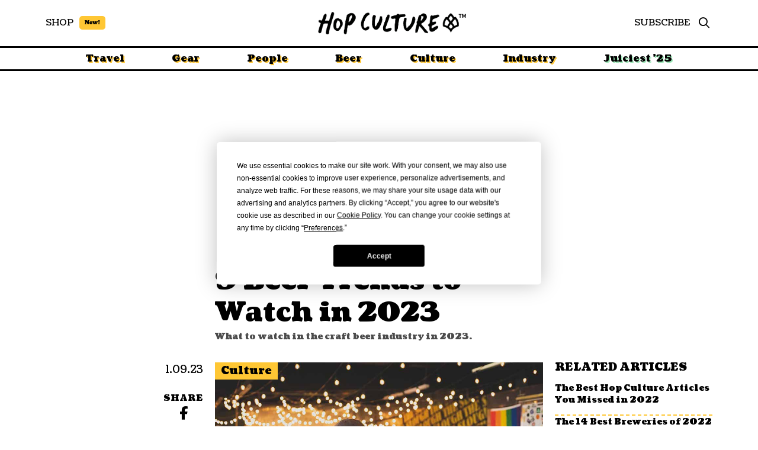

--- FILE ---
content_type: text/html; charset=UTF-8
request_url: https://www.hopculture.com/craft-beer-industry-trend/?utm_source=Hop+Culture+Weekly+Newsletter&utm_campaign=b3d6a9c9a0-EMAIL_CAMPAIGN_2018_08_21_09_53_COPY_01&utm_medium=email&utm_term=0_7f42a0c288-b3d6a9c9a0-76760834&goal=0_7f42a0c288-b3d6a9c9a0-76760834&mc_cid=b3d6a9c9a0&mc_eid=262b6db80a
body_size: 48621
content:
<!DOCTYPE html>
<html class="no-js" lang="en-US">
<head>
<meta charset="UTF-8">
<meta name="viewport" content="width=device-width, initial-scale=1.0">
<link rel="pingback" href="https://www.hopculture.com/xmlrpc.php">
<meta name="viewport" content="width=device-width, initial-scale=1.0">
<meta name='robots' content='index, follow, max-image-preview:large, max-snippet:-1, max-video-preview:-1' />

	<!-- This site is optimized with the Yoast SEO Premium plugin v18.4 (Yoast SEO v25.0) - https://yoast.com/wordpress/plugins/seo/ -->
	<title>9 Beer Trends to Watch in 2023 &#8226; Hop Culture</title>
	<meta name="description" content="We don&#039;t have a crystal ball, but we do know a beer trend when we see one. Here are the 9 beer trends to watch in the industry in 2023." />
	<link rel="canonical" href="https://www.hopculture.com/craft-beer-industry-trend/" />
	<meta property="og:locale" content="en_US" />
	<meta property="og:type" content="article" />
	<meta property="og:title" content="9 Beer Trends to Watch in 2023" />
	<meta property="og:description" content="Look, we can’t predict the future. But since we eat, drink, write breathe, and live beer every day, we do like to think we have the pulse on beer trends" />
	<meta property="og:url" content="https://www.hopculture.com/craft-beer-industry-trend/" />
	<meta property="og:site_name" content="Hop Culture" />
	<meta property="article:publisher" content="http://www.facebook.com/hopculturemag" />
	<meta property="article:published_time" content="2023-01-09T16:00:01+00:00" />
	<meta property="article:modified_time" content="2023-02-03T20:12:48+00:00" />
	<meta property="og:image" content="https://www.hopculture.com/wp-content/uploads/2022/12/tigers-taproom-LEAD-1024x683.jpg" />
	<meta name="author" content="Grace Weitz" />
	<meta name="twitter:card" content="summary_large_image" />
	<meta name="twitter:creator" content="@hopculturemag" />
	<meta name="twitter:site" content="@hopculturemag" />
	<meta name="twitter:label1" content="Written by" />
	<meta name="twitter:data1" content="Grace Weitz" />
	<meta name="twitter:label2" content="Est. reading time" />
	<meta name="twitter:data2" content="16 minutes" />
	<script type="application/ld+json" class="yoast-schema-graph">{"@context":"https://schema.org","@graph":[{"@type":"WebPage","@id":"https://www.hopculture.com/craft-beer-industry-trend/","url":"https://www.hopculture.com/craft-beer-industry-trend/","name":"9 Beer Trends to Watch in 2023 &#8226; Hop Culture","isPartOf":{"@id":"https://www.hopculture.com/#website"},"primaryImageOfPage":{"@id":"https://www.hopculture.com/craft-beer-industry-trend/#primaryimage"},"image":{"@id":"https://www.hopculture.com/craft-beer-industry-trend/#primaryimage"},"thumbnailUrl":"https://www.hopculture.com/wp-content/uploads/2022/12/tigers-taproom-LEAD-1024x683.jpg","datePublished":"2023-01-09T16:00:01+00:00","dateModified":"2023-02-03T20:12:48+00:00","author":{"@id":"https://www.hopculture.com/#/schema/person/579b92ba679995ddbb9bd4b4a5ff23aa"},"description":"We don't have a crystal ball, but we do know a beer trend when we see one. Here are the 9 beer trends to watch in the industry in 2023.","breadcrumb":{"@id":"https://www.hopculture.com/craft-beer-industry-trend/#breadcrumb"},"inLanguage":"en-US","potentialAction":[{"@type":"ReadAction","target":["https://www.hopculture.com/craft-beer-industry-trend/"]}]},{"@type":"ImageObject","inLanguage":"en-US","@id":"https://www.hopculture.com/craft-beer-industry-trend/#primaryimage","url":"https://www.hopculture.com/wp-content/uploads/2022/12/tigers-taproom-LEAD.jpg","contentUrl":"https://www.hopculture.com/wp-content/uploads/2022/12/tigers-taproom-LEAD.jpg","width":2100,"height":1400,"caption":"tiger's taproom"},{"@type":"BreadcrumbList","@id":"https://www.hopculture.com/craft-beer-industry-trend/#breadcrumb","itemListElement":[{"@type":"ListItem","position":1,"name":"Home","item":"https://www.hopculture.com/"},{"@type":"ListItem","position":2,"name":"9 Beer Trends to Watch in 2023"}]},{"@type":"WebSite","@id":"https://www.hopculture.com/#website","url":"https://www.hopculture.com/","name":"Hop Culture","description":"Beer Writing, Well Crafted","potentialAction":[{"@type":"SearchAction","target":{"@type":"EntryPoint","urlTemplate":"https://www.hopculture.com/?s={search_term_string}"},"query-input":{"@type":"PropertyValueSpecification","valueRequired":true,"valueName":"search_term_string"}}],"inLanguage":"en-US"},{"@type":"Person","@id":"https://www.hopculture.com/#/schema/person/579b92ba679995ddbb9bd4b4a5ff23aa","name":"Grace Weitz","image":{"@type":"ImageObject","inLanguage":"en-US","@id":"https://www.hopculture.com/#/schema/person/image/","url":"https://secure.gravatar.com/avatar/5e9f843ce1dafa857df17b697ae3d6b62b4a8990dfc5961396af9e6546c294e5?s=96&d=mm&r=g","contentUrl":"https://secure.gravatar.com/avatar/5e9f843ce1dafa857df17b697ae3d6b62b4a8990dfc5961396af9e6546c294e5?s=96&d=mm&r=g","caption":"Grace Weitz"}}]}</script>
	<!-- / Yoast SEO Premium plugin. -->


<link rel='dns-prefetch' href='//www.googletagmanager.com' />
<link rel="alternate" type="application/rss+xml" title="Hop Culture &raquo; Feed" href="https://www.hopculture.com/feed/" />
<script type="text/javascript">
/* <![CDATA[ */
window._wpemojiSettings = {"baseUrl":"https:\/\/s.w.org\/images\/core\/emoji\/16.0.1\/72x72\/","ext":".png","svgUrl":"https:\/\/s.w.org\/images\/core\/emoji\/16.0.1\/svg\/","svgExt":".svg","source":{"concatemoji":"https:\/\/www.hopculture.com\/wp-includes\/js\/wp-emoji-release.min.js?ver=6.8.3"}};
/*! This file is auto-generated */
!function(s,n){var o,i,e;function c(e){try{var t={supportTests:e,timestamp:(new Date).valueOf()};sessionStorage.setItem(o,JSON.stringify(t))}catch(e){}}function p(e,t,n){e.clearRect(0,0,e.canvas.width,e.canvas.height),e.fillText(t,0,0);var t=new Uint32Array(e.getImageData(0,0,e.canvas.width,e.canvas.height).data),a=(e.clearRect(0,0,e.canvas.width,e.canvas.height),e.fillText(n,0,0),new Uint32Array(e.getImageData(0,0,e.canvas.width,e.canvas.height).data));return t.every(function(e,t){return e===a[t]})}function u(e,t){e.clearRect(0,0,e.canvas.width,e.canvas.height),e.fillText(t,0,0);for(var n=e.getImageData(16,16,1,1),a=0;a<n.data.length;a++)if(0!==n.data[a])return!1;return!0}function f(e,t,n,a){switch(t){case"flag":return n(e,"\ud83c\udff3\ufe0f\u200d\u26a7\ufe0f","\ud83c\udff3\ufe0f\u200b\u26a7\ufe0f")?!1:!n(e,"\ud83c\udde8\ud83c\uddf6","\ud83c\udde8\u200b\ud83c\uddf6")&&!n(e,"\ud83c\udff4\udb40\udc67\udb40\udc62\udb40\udc65\udb40\udc6e\udb40\udc67\udb40\udc7f","\ud83c\udff4\u200b\udb40\udc67\u200b\udb40\udc62\u200b\udb40\udc65\u200b\udb40\udc6e\u200b\udb40\udc67\u200b\udb40\udc7f");case"emoji":return!a(e,"\ud83e\udedf")}return!1}function g(e,t,n,a){var r="undefined"!=typeof WorkerGlobalScope&&self instanceof WorkerGlobalScope?new OffscreenCanvas(300,150):s.createElement("canvas"),o=r.getContext("2d",{willReadFrequently:!0}),i=(o.textBaseline="top",o.font="600 32px Arial",{});return e.forEach(function(e){i[e]=t(o,e,n,a)}),i}function t(e){var t=s.createElement("script");t.src=e,t.defer=!0,s.head.appendChild(t)}"undefined"!=typeof Promise&&(o="wpEmojiSettingsSupports",i=["flag","emoji"],n.supports={everything:!0,everythingExceptFlag:!0},e=new Promise(function(e){s.addEventListener("DOMContentLoaded",e,{once:!0})}),new Promise(function(t){var n=function(){try{var e=JSON.parse(sessionStorage.getItem(o));if("object"==typeof e&&"number"==typeof e.timestamp&&(new Date).valueOf()<e.timestamp+604800&&"object"==typeof e.supportTests)return e.supportTests}catch(e){}return null}();if(!n){if("undefined"!=typeof Worker&&"undefined"!=typeof OffscreenCanvas&&"undefined"!=typeof URL&&URL.createObjectURL&&"undefined"!=typeof Blob)try{var e="postMessage("+g.toString()+"("+[JSON.stringify(i),f.toString(),p.toString(),u.toString()].join(",")+"));",a=new Blob([e],{type:"text/javascript"}),r=new Worker(URL.createObjectURL(a),{name:"wpTestEmojiSupports"});return void(r.onmessage=function(e){c(n=e.data),r.terminate(),t(n)})}catch(e){}c(n=g(i,f,p,u))}t(n)}).then(function(e){for(var t in e)n.supports[t]=e[t],n.supports.everything=n.supports.everything&&n.supports[t],"flag"!==t&&(n.supports.everythingExceptFlag=n.supports.everythingExceptFlag&&n.supports[t]);n.supports.everythingExceptFlag=n.supports.everythingExceptFlag&&!n.supports.flag,n.DOMReady=!1,n.readyCallback=function(){n.DOMReady=!0}}).then(function(){return e}).then(function(){var e;n.supports.everything||(n.readyCallback(),(e=n.source||{}).concatemoji?t(e.concatemoji):e.wpemoji&&e.twemoji&&(t(e.twemoji),t(e.wpemoji)))}))}((window,document),window._wpemojiSettings);
/* ]]> */
</script>
<style id='wp-emoji-styles-inline-css' type='text/css'>

	img.wp-smiley, img.emoji {
		display: inline !important;
		border: none !important;
		box-shadow: none !important;
		height: 1em !important;
		width: 1em !important;
		margin: 0 0.07em !important;
		vertical-align: -0.1em !important;
		background: none !important;
		padding: 0 !important;
	}
</style>
<link rel='stylesheet' id='wp-block-library-css' href='https://www.hopculture.com/wp-includes/css/dist/block-library/style.min.css?ver=6.8.3' type='text/css' media='all' />
<style id='wp-block-library-theme-inline-css' type='text/css'>
.wp-block-audio :where(figcaption){color:#555;font-size:13px;text-align:center}.is-dark-theme .wp-block-audio :where(figcaption){color:#ffffffa6}.wp-block-audio{margin:0 0 1em}.wp-block-code{border:1px solid #ccc;border-radius:4px;font-family:Menlo,Consolas,monaco,monospace;padding:.8em 1em}.wp-block-embed :where(figcaption){color:#555;font-size:13px;text-align:center}.is-dark-theme .wp-block-embed :where(figcaption){color:#ffffffa6}.wp-block-embed{margin:0 0 1em}.blocks-gallery-caption{color:#555;font-size:13px;text-align:center}.is-dark-theme .blocks-gallery-caption{color:#ffffffa6}:root :where(.wp-block-image figcaption){color:#555;font-size:13px;text-align:center}.is-dark-theme :root :where(.wp-block-image figcaption){color:#ffffffa6}.wp-block-image{margin:0 0 1em}.wp-block-pullquote{border-bottom:4px solid;border-top:4px solid;color:currentColor;margin-bottom:1.75em}.wp-block-pullquote cite,.wp-block-pullquote footer,.wp-block-pullquote__citation{color:currentColor;font-size:.8125em;font-style:normal;text-transform:uppercase}.wp-block-quote{border-left:.25em solid;margin:0 0 1.75em;padding-left:1em}.wp-block-quote cite,.wp-block-quote footer{color:currentColor;font-size:.8125em;font-style:normal;position:relative}.wp-block-quote:where(.has-text-align-right){border-left:none;border-right:.25em solid;padding-left:0;padding-right:1em}.wp-block-quote:where(.has-text-align-center){border:none;padding-left:0}.wp-block-quote.is-large,.wp-block-quote.is-style-large,.wp-block-quote:where(.is-style-plain){border:none}.wp-block-search .wp-block-search__label{font-weight:700}.wp-block-search__button{border:1px solid #ccc;padding:.375em .625em}:where(.wp-block-group.has-background){padding:1.25em 2.375em}.wp-block-separator.has-css-opacity{opacity:.4}.wp-block-separator{border:none;border-bottom:2px solid;margin-left:auto;margin-right:auto}.wp-block-separator.has-alpha-channel-opacity{opacity:1}.wp-block-separator:not(.is-style-wide):not(.is-style-dots){width:100px}.wp-block-separator.has-background:not(.is-style-dots){border-bottom:none;height:1px}.wp-block-separator.has-background:not(.is-style-wide):not(.is-style-dots){height:2px}.wp-block-table{margin:0 0 1em}.wp-block-table td,.wp-block-table th{word-break:normal}.wp-block-table :where(figcaption){color:#555;font-size:13px;text-align:center}.is-dark-theme .wp-block-table :where(figcaption){color:#ffffffa6}.wp-block-video :where(figcaption){color:#555;font-size:13px;text-align:center}.is-dark-theme .wp-block-video :where(figcaption){color:#ffffffa6}.wp-block-video{margin:0 0 1em}:root :where(.wp-block-template-part.has-background){margin-bottom:0;margin-top:0;padding:1.25em 2.375em}
</style>
<style id='classic-theme-styles-inline-css' type='text/css'>
/*! This file is auto-generated */
.wp-block-button__link{color:#fff;background-color:#32373c;border-radius:9999px;box-shadow:none;text-decoration:none;padding:calc(.667em + 2px) calc(1.333em + 2px);font-size:1.125em}.wp-block-file__button{background:#32373c;color:#fff;text-decoration:none}
</style>
<style id='global-styles-inline-css' type='text/css'>
:root{--wp--preset--aspect-ratio--square: 1;--wp--preset--aspect-ratio--4-3: 4/3;--wp--preset--aspect-ratio--3-4: 3/4;--wp--preset--aspect-ratio--3-2: 3/2;--wp--preset--aspect-ratio--2-3: 2/3;--wp--preset--aspect-ratio--16-9: 16/9;--wp--preset--aspect-ratio--9-16: 9/16;--wp--preset--color--black: #000000;--wp--preset--color--cyan-bluish-gray: #abb8c3;--wp--preset--color--white: #ffffff;--wp--preset--color--pale-pink: #f78da7;--wp--preset--color--vivid-red: #cf2e2e;--wp--preset--color--luminous-vivid-orange: #ff6900;--wp--preset--color--luminous-vivid-amber: #fcb900;--wp--preset--color--light-green-cyan: #7bdcb5;--wp--preset--color--vivid-green-cyan: #00d084;--wp--preset--color--pale-cyan-blue: #8ed1fc;--wp--preset--color--vivid-cyan-blue: #0693e3;--wp--preset--color--vivid-purple: #9b51e0;--wp--preset--gradient--vivid-cyan-blue-to-vivid-purple: linear-gradient(135deg,rgba(6,147,227,1) 0%,rgb(155,81,224) 100%);--wp--preset--gradient--light-green-cyan-to-vivid-green-cyan: linear-gradient(135deg,rgb(122,220,180) 0%,rgb(0,208,130) 100%);--wp--preset--gradient--luminous-vivid-amber-to-luminous-vivid-orange: linear-gradient(135deg,rgba(252,185,0,1) 0%,rgba(255,105,0,1) 100%);--wp--preset--gradient--luminous-vivid-orange-to-vivid-red: linear-gradient(135deg,rgba(255,105,0,1) 0%,rgb(207,46,46) 100%);--wp--preset--gradient--very-light-gray-to-cyan-bluish-gray: linear-gradient(135deg,rgb(238,238,238) 0%,rgb(169,184,195) 100%);--wp--preset--gradient--cool-to-warm-spectrum: linear-gradient(135deg,rgb(74,234,220) 0%,rgb(151,120,209) 20%,rgb(207,42,186) 40%,rgb(238,44,130) 60%,rgb(251,105,98) 80%,rgb(254,248,76) 100%);--wp--preset--gradient--blush-light-purple: linear-gradient(135deg,rgb(255,206,236) 0%,rgb(152,150,240) 100%);--wp--preset--gradient--blush-bordeaux: linear-gradient(135deg,rgb(254,205,165) 0%,rgb(254,45,45) 50%,rgb(107,0,62) 100%);--wp--preset--gradient--luminous-dusk: linear-gradient(135deg,rgb(255,203,112) 0%,rgb(199,81,192) 50%,rgb(65,88,208) 100%);--wp--preset--gradient--pale-ocean: linear-gradient(135deg,rgb(255,245,203) 0%,rgb(182,227,212) 50%,rgb(51,167,181) 100%);--wp--preset--gradient--electric-grass: linear-gradient(135deg,rgb(202,248,128) 0%,rgb(113,206,126) 100%);--wp--preset--gradient--midnight: linear-gradient(135deg,rgb(2,3,129) 0%,rgb(40,116,252) 100%);--wp--preset--font-size--small: 13px;--wp--preset--font-size--medium: 20px;--wp--preset--font-size--large: 36px;--wp--preset--font-size--x-large: 42px;--wp--preset--spacing--20: 0.44rem;--wp--preset--spacing--30: 0.67rem;--wp--preset--spacing--40: 1rem;--wp--preset--spacing--50: 1.5rem;--wp--preset--spacing--60: 2.25rem;--wp--preset--spacing--70: 3.38rem;--wp--preset--spacing--80: 5.06rem;--wp--preset--shadow--natural: 6px 6px 9px rgba(0, 0, 0, 0.2);--wp--preset--shadow--deep: 12px 12px 50px rgba(0, 0, 0, 0.4);--wp--preset--shadow--sharp: 6px 6px 0px rgba(0, 0, 0, 0.2);--wp--preset--shadow--outlined: 6px 6px 0px -3px rgba(255, 255, 255, 1), 6px 6px rgba(0, 0, 0, 1);--wp--preset--shadow--crisp: 6px 6px 0px rgba(0, 0, 0, 1);}:where(.is-layout-flex){gap: 0.5em;}:where(.is-layout-grid){gap: 0.5em;}body .is-layout-flex{display: flex;}.is-layout-flex{flex-wrap: wrap;align-items: center;}.is-layout-flex > :is(*, div){margin: 0;}body .is-layout-grid{display: grid;}.is-layout-grid > :is(*, div){margin: 0;}:where(.wp-block-columns.is-layout-flex){gap: 2em;}:where(.wp-block-columns.is-layout-grid){gap: 2em;}:where(.wp-block-post-template.is-layout-flex){gap: 1.25em;}:where(.wp-block-post-template.is-layout-grid){gap: 1.25em;}.has-black-color{color: var(--wp--preset--color--black) !important;}.has-cyan-bluish-gray-color{color: var(--wp--preset--color--cyan-bluish-gray) !important;}.has-white-color{color: var(--wp--preset--color--white) !important;}.has-pale-pink-color{color: var(--wp--preset--color--pale-pink) !important;}.has-vivid-red-color{color: var(--wp--preset--color--vivid-red) !important;}.has-luminous-vivid-orange-color{color: var(--wp--preset--color--luminous-vivid-orange) !important;}.has-luminous-vivid-amber-color{color: var(--wp--preset--color--luminous-vivid-amber) !important;}.has-light-green-cyan-color{color: var(--wp--preset--color--light-green-cyan) !important;}.has-vivid-green-cyan-color{color: var(--wp--preset--color--vivid-green-cyan) !important;}.has-pale-cyan-blue-color{color: var(--wp--preset--color--pale-cyan-blue) !important;}.has-vivid-cyan-blue-color{color: var(--wp--preset--color--vivid-cyan-blue) !important;}.has-vivid-purple-color{color: var(--wp--preset--color--vivid-purple) !important;}.has-black-background-color{background-color: var(--wp--preset--color--black) !important;}.has-cyan-bluish-gray-background-color{background-color: var(--wp--preset--color--cyan-bluish-gray) !important;}.has-white-background-color{background-color: var(--wp--preset--color--white) !important;}.has-pale-pink-background-color{background-color: var(--wp--preset--color--pale-pink) !important;}.has-vivid-red-background-color{background-color: var(--wp--preset--color--vivid-red) !important;}.has-luminous-vivid-orange-background-color{background-color: var(--wp--preset--color--luminous-vivid-orange) !important;}.has-luminous-vivid-amber-background-color{background-color: var(--wp--preset--color--luminous-vivid-amber) !important;}.has-light-green-cyan-background-color{background-color: var(--wp--preset--color--light-green-cyan) !important;}.has-vivid-green-cyan-background-color{background-color: var(--wp--preset--color--vivid-green-cyan) !important;}.has-pale-cyan-blue-background-color{background-color: var(--wp--preset--color--pale-cyan-blue) !important;}.has-vivid-cyan-blue-background-color{background-color: var(--wp--preset--color--vivid-cyan-blue) !important;}.has-vivid-purple-background-color{background-color: var(--wp--preset--color--vivid-purple) !important;}.has-black-border-color{border-color: var(--wp--preset--color--black) !important;}.has-cyan-bluish-gray-border-color{border-color: var(--wp--preset--color--cyan-bluish-gray) !important;}.has-white-border-color{border-color: var(--wp--preset--color--white) !important;}.has-pale-pink-border-color{border-color: var(--wp--preset--color--pale-pink) !important;}.has-vivid-red-border-color{border-color: var(--wp--preset--color--vivid-red) !important;}.has-luminous-vivid-orange-border-color{border-color: var(--wp--preset--color--luminous-vivid-orange) !important;}.has-luminous-vivid-amber-border-color{border-color: var(--wp--preset--color--luminous-vivid-amber) !important;}.has-light-green-cyan-border-color{border-color: var(--wp--preset--color--light-green-cyan) !important;}.has-vivid-green-cyan-border-color{border-color: var(--wp--preset--color--vivid-green-cyan) !important;}.has-pale-cyan-blue-border-color{border-color: var(--wp--preset--color--pale-cyan-blue) !important;}.has-vivid-cyan-blue-border-color{border-color: var(--wp--preset--color--vivid-cyan-blue) !important;}.has-vivid-purple-border-color{border-color: var(--wp--preset--color--vivid-purple) !important;}.has-vivid-cyan-blue-to-vivid-purple-gradient-background{background: var(--wp--preset--gradient--vivid-cyan-blue-to-vivid-purple) !important;}.has-light-green-cyan-to-vivid-green-cyan-gradient-background{background: var(--wp--preset--gradient--light-green-cyan-to-vivid-green-cyan) !important;}.has-luminous-vivid-amber-to-luminous-vivid-orange-gradient-background{background: var(--wp--preset--gradient--luminous-vivid-amber-to-luminous-vivid-orange) !important;}.has-luminous-vivid-orange-to-vivid-red-gradient-background{background: var(--wp--preset--gradient--luminous-vivid-orange-to-vivid-red) !important;}.has-very-light-gray-to-cyan-bluish-gray-gradient-background{background: var(--wp--preset--gradient--very-light-gray-to-cyan-bluish-gray) !important;}.has-cool-to-warm-spectrum-gradient-background{background: var(--wp--preset--gradient--cool-to-warm-spectrum) !important;}.has-blush-light-purple-gradient-background{background: var(--wp--preset--gradient--blush-light-purple) !important;}.has-blush-bordeaux-gradient-background{background: var(--wp--preset--gradient--blush-bordeaux) !important;}.has-luminous-dusk-gradient-background{background: var(--wp--preset--gradient--luminous-dusk) !important;}.has-pale-ocean-gradient-background{background: var(--wp--preset--gradient--pale-ocean) !important;}.has-electric-grass-gradient-background{background: var(--wp--preset--gradient--electric-grass) !important;}.has-midnight-gradient-background{background: var(--wp--preset--gradient--midnight) !important;}.has-small-font-size{font-size: var(--wp--preset--font-size--small) !important;}.has-medium-font-size{font-size: var(--wp--preset--font-size--medium) !important;}.has-large-font-size{font-size: var(--wp--preset--font-size--large) !important;}.has-x-large-font-size{font-size: var(--wp--preset--font-size--x-large) !important;}
:where(.wp-block-post-template.is-layout-flex){gap: 1.25em;}:where(.wp-block-post-template.is-layout-grid){gap: 1.25em;}
:where(.wp-block-columns.is-layout-flex){gap: 2em;}:where(.wp-block-columns.is-layout-grid){gap: 2em;}
:root :where(.wp-block-pullquote){font-size: 1.5em;line-height: 1.6;}
</style>
<link rel='stylesheet' id='gn-frontend-gnfollow-style-css' href='https://www.hopculture.com/wp-content/plugins/gn-publisher/assets/css/gn-frontend-gnfollow.min.css?ver=1.5.21' type='text/css' media='all' />
<link rel='stylesheet' id='cs-css' href='https://www.hopculture.com/wp-content/themes/pro/cornerstone/assets/css/site/cs-theme.7.6.5.css?ver=7.6.5' type='text/css' media='all' />
<style id='cs-inline-css' type='text/css'>
@media (min-width:1200px){.x-hide-xl{display:none !important;}}@media (min-width:979px) and (max-width:1199px){.x-hide-lg{display:none !important;}}@media (min-width:767px) and (max-width:978px){.x-hide-md{display:none !important;}}@media (min-width:480px) and (max-width:766px){.x-hide-sm{display:none !important;}}@media (max-width:479px){.x-hide-xs{display:none !important;}} body{background-color:transparent;}.x-container.width{width:88%;}.x-container.max{max-width:1300px;}.x-bar-content.x-container.width{flex-basis:88%;}.x-container,.x-container.max,.x-container.width{margin-left:auto;margin-right:auto;}.x-main.full{float:none;clear:both;display:block;width:auto;}html{font-size:15px;}@media (min-width:479px){html{font-size:16px;}}@media (min-width:766px){html{font-size:18px;}}@media (min-width:978px){html{font-size:18px;}}@media (min-width:1199px){html{font-size:18px;}}input[type="text"],input[type="tel"],input[type="password"],input[type="email"],textarea{padding:0.5em;}body,input,button,select,textarea{font-family:"Coustard",serif;color:#000;}h1,h2,h3,h4,h5,h6,.h1,.h2,.h3,.h4,.h5,.h6,h1 a,h2 a,h3 a,h4 a,h5 a,h6 a,.h1 a,.h2 a,.h3 a,.h4 a,.h5 a,.h6 a,blockquote{color:#000;}.cfc-h-tx{color:#000;!important;}.cfc-h-bd{border-color:#000;!important;}.cfc-h-bg{background-color:#000;!important;}.cfc-b-tx{color:#000;!important;}.cfc-b-bd{border-color:#000;!important;}.cfc-b-bg{background-color:#000;!important;}h1,h2,h3,h4,h5,h6,.h1,.h2,.h3,.h4,.h5,.h6,.x-text-headline{font-family:"Coustard",serif;font-style:normal;font-weight:900;}h1,.h1{letter-spacing:-0.035em;}h2,.h2{letter-spacing:-0.035em;}h3,.h3{letter-spacing:-0.035em;}h4,.h4{letter-spacing:-0.035em;}h5,.h5{letter-spacing:-0.035em;}h6,.h6{letter-spacing:-0.035em;}.w-h{font-weight:700 !important;}a,.widget.widget_text ol li a,.widget_nav_menu .current-menu-item > a{color:#000;}a:hover,h1 a:hover,h2 a:hover,h3 a:hover,h4 a:hover,h5 a:hover,h6 a:hover,.x-breadcrumb-wrap a:hover,.widget ul li a:hover,.widget ol li a:hover,.widget.widget_text ul li a,.x-accordion-heading .x-accordion-toggle:hover,.x-comment-author a:hover,.x-comment-time:hover,.x-recent-posts a:hover .h-recent-posts{color:#000000b3;}.bg .mejs-container,.x-video .mejs-container{position:unset !important;} @font-face{font-family:'FontAwesomePro';font-style:normal;font-weight:900;font-display:block;src:url('https://www.hopculture.com/wp-content/themes/pro/cornerstone/assets/fonts/fa-solid-900.woff2?ver=6.7.2') format('woff2'),url('https://www.hopculture.com/wp-content/themes/pro/cornerstone/assets/fonts/fa-solid-900.ttf?ver=6.7.2') format('truetype');}[data-x-fa-pro-icon]{font-family:"FontAwesomePro" !important;}[data-x-fa-pro-icon]:before{content:attr(data-x-fa-pro-icon);}[data-x-icon],[data-x-icon-o],[data-x-icon-l],[data-x-icon-s],[data-x-icon-b],[data-x-icon-sr],[data-x-icon-ss],[data-x-icon-sl],[data-x-fa-pro-icon],[class*="cs-fa-"]{display:inline-flex;font-style:normal;font-weight:400;text-decoration:inherit;text-rendering:auto;-webkit-font-smoothing:antialiased;-moz-osx-font-smoothing:grayscale;}[data-x-icon].left,[data-x-icon-o].left,[data-x-icon-l].left,[data-x-icon-s].left,[data-x-icon-b].left,[data-x-icon-sr].left,[data-x-icon-ss].left,[data-x-icon-sl].left,[data-x-fa-pro-icon].left,[class*="cs-fa-"].left{margin-right:0.5em;}[data-x-icon].right,[data-x-icon-o].right,[data-x-icon-l].right,[data-x-icon-s].right,[data-x-icon-b].right,[data-x-icon-sr].right,[data-x-icon-ss].right,[data-x-icon-sl].right,[data-x-fa-pro-icon].right,[class*="cs-fa-"].right{margin-left:0.5em;}[data-x-icon]:before,[data-x-icon-o]:before,[data-x-icon-l]:before,[data-x-icon-s]:before,[data-x-icon-b]:before,[data-x-icon-sr]:before,[data-x-icon-ss]:before,[data-x-icon-sl]:before,[data-x-fa-pro-icon]:before,[class*="cs-fa-"]:before{line-height:1;}@font-face{font-family:'FontAwesome';font-style:normal;font-weight:900;font-display:block;src:url('https://www.hopculture.com/wp-content/themes/pro/cornerstone/assets/fonts/fa-solid-900.woff2?ver=6.7.2') format('woff2'),url('https://www.hopculture.com/wp-content/themes/pro/cornerstone/assets/fonts/fa-solid-900.ttf?ver=6.7.2') format('truetype');}[data-x-icon],[data-x-icon-s],[data-x-icon][class*="cs-fa-"]{font-family:"FontAwesome" !important;font-weight:900;}[data-x-icon]:before,[data-x-icon][class*="cs-fa-"]:before{content:attr(data-x-icon);}[data-x-icon-s]:before{content:attr(data-x-icon-s);}@font-face{font-family:'FontAwesomeRegular';font-style:normal;font-weight:400;font-display:block;src:url('https://www.hopculture.com/wp-content/themes/pro/cornerstone/assets/fonts/fa-regular-400.woff2?ver=6.7.2') format('woff2'),url('https://www.hopculture.com/wp-content/themes/pro/cornerstone/assets/fonts/fa-regular-400.ttf?ver=6.7.2') format('truetype');}@font-face{font-family:'FontAwesomePro';font-style:normal;font-weight:400;font-display:block;src:url('https://www.hopculture.com/wp-content/themes/pro/cornerstone/assets/fonts/fa-regular-400.woff2?ver=6.7.2') format('woff2'),url('https://www.hopculture.com/wp-content/themes/pro/cornerstone/assets/fonts/fa-regular-400.ttf?ver=6.7.2') format('truetype');}[data-x-icon-o]{font-family:"FontAwesomeRegular" !important;}[data-x-icon-o]:before{content:attr(data-x-icon-o);}@font-face{font-family:'FontAwesomeLight';font-style:normal;font-weight:300;font-display:block;src:url('https://www.hopculture.com/wp-content/themes/pro/cornerstone/assets/fonts/fa-light-300.woff2?ver=6.7.2') format('woff2'),url('https://www.hopculture.com/wp-content/themes/pro/cornerstone/assets/fonts/fa-light-300.ttf?ver=6.7.2') format('truetype');}@font-face{font-family:'FontAwesomePro';font-style:normal;font-weight:300;font-display:block;src:url('https://www.hopculture.com/wp-content/themes/pro/cornerstone/assets/fonts/fa-light-300.woff2?ver=6.7.2') format('woff2'),url('https://www.hopculture.com/wp-content/themes/pro/cornerstone/assets/fonts/fa-light-300.ttf?ver=6.7.2') format('truetype');}[data-x-icon-l]{font-family:"FontAwesomeLight" !important;font-weight:300;}[data-x-icon-l]:before{content:attr(data-x-icon-l);}@font-face{font-family:'FontAwesomeBrands';font-style:normal;font-weight:normal;font-display:block;src:url('https://www.hopculture.com/wp-content/themes/pro/cornerstone/assets/fonts/fa-brands-400.woff2?ver=6.7.2') format('woff2'),url('https://www.hopculture.com/wp-content/themes/pro/cornerstone/assets/fonts/fa-brands-400.ttf?ver=6.7.2') format('truetype');}[data-x-icon-b]{font-family:"FontAwesomeBrands" !important;}[data-x-icon-b]:before{content:attr(data-x-icon-b);}.widget.widget_rss li .rsswidget:before{content:"\f35d";padding-right:0.4em;font-family:"FontAwesome";} .mpro-0.x-section{margin-top:0px;}.mpro-1.x-section{margin-right:0px;margin-bottom:0px;margin-left:0px;border-top-width:0;border-right-width:0;border-bottom-width:0;border-left-width:0;padding-top:0px;padding-right:0px;padding-left:0px;z-index:auto;}.mpro-2.x-section{padding-bottom:0px;}.mpro-3.x-section{margin-top:25px;}.mpro-4.x-section{margin-top:35px;padding-bottom:65px;}:where(body:not(.tco-disable-effects)) .mpro-5:is(.x-effect-exit,.x-effect-entering,.x-effect-exiting) {animation-delay:0ms;animation-duration:1000ms;animation-timing-function:cubic-bezier(0.400,0.000,0.200,1.000);transition-delay:0ms;transition-duration:1000ms;transition-timing-function:cubic-bezier(0.400,0.000,0.200,1.000);}.mpro-5:is(.x-effect-enter){opacity:1;}:where(body:not(.tco-disable-effects)) .mpro-5:is(.x-effect-exit){opacity:0;}:where(body:not(.tco-disable-effects)) .mpro-6:hover,:where(body:not(.tco-disable-effects)) [data-x-effect-provider*="effects"]:hover .mpro-6{opacity:1;transform:scale(.98);}.mpro-7.x-row{z-index:auto;margin-right:auto;margin-left:auto;border-top-width:0;border-right-width:0;border-bottom-width:0;border-left-width:0;padding-top:1px;padding-right:1px;padding-bottom:1px;padding-left:1px;font-size:1em;}.mpro-7 > .x-row-inner{flex-direction:row;justify-content:flex-start;align-items:stretch;align-content:stretch;margin-top:calc(((20px / 2) + 1px) * -1);margin-right:calc(((20px / 2) + 1px) * -1);margin-bottom:calc(((20px / 2) + 1px) * -1);margin-left:calc(((20px / 2) + 1px) * -1);}.mpro-7 > .x-row-inner > *{margin-top:calc(20px / 2);margin-bottom:calc(20px / 2);margin-right:calc(20px / 2);margin-left:calc(20px / 2);}.mpro-8 > .x-row-inner > *{flex-grow:1;}.mpro-9{--gap:20px;}.mpro-a > .x-row-inner > *:nth-child(1n - 0) {flex-basis:calc(100% - clamp(0px,var(--gap),9999px));}.mpro-b > .x-row-inner > *:nth-child(3n - 0) {flex-basis:calc(25% - clamp(0px,var(--gap),9999px));}.mpro-b > .x-row-inner > *:nth-child(3n - 1) {flex-basis:calc(50% - clamp(0px,var(--gap),9999px));}.mpro-b > .x-row-inner > *:nth-child(3n - 2) {flex-basis:calc(25% - clamp(0px,var(--gap),9999px));}.mpro-c > .x-row-inner > *:nth-child(3n - 0) {flex-basis:calc(25% - clamp(0px,var(--gap),9999px));}.mpro-c > .x-row-inner > *:nth-child(3n - 1) {flex-basis:calc(50% - clamp(0px,var(--gap),9999px));}.mpro-c > .x-row-inner > *:nth-child(3n - 2) {flex-basis:calc(25% - clamp(0px,var(--gap),9999px));}.mpro-d > .x-row-inner > *:nth-child(2n - 0) {flex-basis:calc(50% - clamp(0px,var(--gap),9999px));}.mpro-d > .x-row-inner > *:nth-child(2n - 1) {flex-basis:calc(50% - clamp(0px,var(--gap),9999px));}.mpro-e > .x-row-inner > *:nth-child(1n - 0) {flex-basis:calc(100% - clamp(0px,var(--gap),9999px));}.mpro-f.x-col{z-index:1;border-top-width:0;border-right-width:0;border-bottom-width:0;border-left-width:0;font-size:1em;}.mpro-g.x-col{height:0;}.mpro-h.x-col{display:flex;flex-direction:column;flex-wrap:wrap;}.mpro-i.x-col{justify-content:flex-start;align-items:flex-end;align-content:flex-end;}.mpro-j.x-col{text-align:right;}.mpro-k.x-col{justify-content:center;align-items:flex-start;align-content:flex-start;}.mpro-m.x-text{border-top-width:0;border-right-width:0;border-bottom-width:0;border-left-width:0;font-size:1em;}.mpro-m.x-text .x-text-content-text-primary{font-style:normal;}.mpro-o.x-text .x-text-content-text-primary{font-family:inherit;letter-spacing:0em;}.mpro-p.x-text .x-text-content-text-primary{font-size:2.5em;}.mpro-q.x-text .x-text-content-text-primary{font-weight:bold;}.mpro-r.x-text .x-text-content-text-primary{line-height:1.2;}.mpro-s.x-text .x-text-content-text-primary{text-transform:none;}.mpro-t.x-text .x-text-content-text-primary{color:rgba(0,0,0,1);}.mpro-v.x-text{margin-top:5px;margin-right:0px;margin-bottom:0px;margin-left:0px;}.mpro-v.x-text .x-text-content-text-primary{color:#4b4b4b;}.mpro-w.x-text .x-text-content-text-primary{font-size:.8em;}.mpro-x.x-text{padding-top:2px;padding-right:10px;padding-bottom:2px;padding-left:10px;}.mpro-y.x-text .x-text-content-text-primary{font-size:1em;}.mpro-z.x-text .x-text-content-text-primary{line-height:1.4;}.mpro-10.x-text .x-text-content-text-primary{font-size:1.25em;}.mpro-11.x-text .x-text-content-text-primary{line-height:1;}.mpro-12.x-text .x-text-content-text-primary{text-transform:uppercase;}.mpro-13.x-text{margin-top:0em;margin-right:0em;margin-bottom:20px;margin-left:0em;}.mpro-13.x-text .x-text-content-text-primary{font-size:2em;}.mpro-14.x-text .x-text-content-text-primary{font-weight:inherit;}.mpro-15.x-text .x-text-content-text-primary{line-height:1.1;}.mpro-16.x-text .x-text-content-text-primary{font-size:1.5em;}.mpro-17.x-text:hover .x-text-content-text-primary,.mpro-17.x-text[class*="active"] .x-text-content-text-primary,[data-x-effect-provider*="colors"]:hover .mpro-17.x-text .x-text-content-text-primary{color:rgba(0,0,0,0.7);}.mpro-18.x-text .x-text-content-text-primary{font-family:pVSO520ATIlsfiH7RP;font-weight:fw-bold;letter-spacing:.01em;margin-right:calc(.01em * -1);}.mpro-18.x-text:hover .x-text-content-text-primary,.mpro-18.x-text[class*="active"] .x-text-content-text-primary,[data-x-effect-provider*="colors"]:hover .mpro-18.x-text .x-text-content-text-primary{color:#000000b3;}.mpro-19{flex-grow:0;flex-shrink:1;flex-basis:auto;font-size:1em;}.mpro-1b{border-top-width:0;border-right-width:0;border-bottom-width:0;border-left-width:0;}.mpro-1d{text-align:right;}.mpro-1e{display:flex;flex-wrap:wrap;}.mpro-1f{flex-direction:column;}.mpro-1g{justify-content:flex-start;}.mpro-1h{align-items:center;align-content:center;}.mpro-1i{row-gap:8px;column-gap:8px;}.mpro-1j{margin-top:25px;}.mpro-1k{margin-right:0px;margin-left:0px;}.mpro-1l{margin-bottom:0px;}.mpro-1m{position:sticky;top:50px;}.mpro-1n{width:100%;}.mpro-1o{position:absolute;top:0px;}.mpro-1p{background-color:#ffc734;}.mpro-1q{margin-top:5px;}.mpro-1r{margin-top:50px;}.mpro-1s{padding-top:10%;padding-right:10%;padding-bottom:10%;padding-left:10%;background-color:#f3f3f3;}.mpro-1t{margin-top:65px;margin-bottom:65px;}.mpro-1u{margin-top:050px;}.mpro-1v{flex-direction:row;}.mpro-1w{justify-content:center;margin-bottom:50px;}.mpro-1x{align-items:flex-start;align-content:flex-start;}.mpro-1y{padding-top:5%;padding-right:5%;padding-bottom:5%;padding-left:5%;}.mpro-1z{margin-top:15px;}.mpro-20{row-gap:40px;column-gap:40px;}.mpro-21{row-gap:15px;column-gap:15px;}.mpro-22{border-top-width:3px;border-right-width:0px;border-bottom-width:0px;border-left-width:0px;border-top-style:solid;border-right-style:solid;border-bottom-style:solid;border-left-style:solid;border-top-color:#000;border-right-color:transparent;border-bottom-color:transparent;border-left-color:transparent;padding-top:25px;padding-right:0px;padding-bottom:0px;padding-left:0px;}.mpro-22:hover,.mpro-22[class*="active"],[data-x-effect-provider*="colors"]:hover .mpro-22{border-top-color:#000;border-right-color:#000;border-bottom-color:#000;border-left-color:#000;}.mpro-24.x-text{border-top-width:0;border-right-width:0;border-bottom-width:0;border-left-width:0;font-family:inherit;font-style:normal;letter-spacing:0em;color:rgba(0,0,0,1);}.mpro-24.x-text > :first-child{margin-top:0;}.mpro-24.x-text > :last-child{margin-bottom:0;}.mpro-25.x-text{font-size:1em;}.mpro-26.x-text{font-weight:inherit;}.mpro-27.x-text{line-height:inherit;}.mpro-28.x-text{text-transform:none;}.mpro-29.x-text{font-size:.8em;}.mpro-2a.x-text{font-weight:bold;}.mpro-2b.x-text{text-transform:uppercase;}.mpro-2c.x-text{font-size:12px;}.mpro-2e.x-text{margin-top:20px;}.mpro-2f.x-text{margin-right:0px;margin-bottom:0px;margin-left:0px;}.mpro-2g.x-text{margin-top:0em;margin-right:0em;margin-bottom:20px;margin-left:0em;}.mpro-2h.x-text{margin-top:5px;}.mpro-2i.x-text{line-height:2;}.mpro-2j.x-anchor {border-top-width:0;border-right-width:0;border-bottom-width:0;border-left-width:0;font-size:1em;background-color:transparent;}.mpro-2j.x-anchor .x-anchor-content {display:flex;flex-direction:row;justify-content:center;align-items:center;}.mpro-2j.x-anchor .x-graphic {margin-top:5px;margin-right:5px;margin-bottom:5px;margin-left:5px;}.mpro-2j.x-anchor .x-graphic-icon {font-size:1.25em;width:auto;color:rgba(0,0,0,1);border-top-width:0;border-right-width:0;border-bottom-width:0;border-left-width:0;}.mpro-2k.x-anchor:hover,.mpro-2k.x-anchor[class*="active"],[data-x-effect-provider*="colors"]:hover .mpro-2k.x-anchor {background-color:rgba(255,255,255,1);}.mpro-2k.x-anchor:hover .x-graphic-icon,.mpro-2k.x-anchor[class*="active"] .x-graphic-icon,[data-x-effect-provider*="colors"]:hover .mpro-2k.x-anchor .x-graphic-icon {color:#ffc734;}.mpro-2l.x-anchor:hover .x-graphic-icon,.mpro-2l.x-anchor[class*="active"] .x-graphic-icon,[data-x-effect-provider*="colors"]:hover .mpro-2l.x-anchor .x-graphic-icon {color:rgba(0,0,0,0.5);}.mpro-2m.x-image{font-size:1em;border-top-width:0;border-right-width:0;border-bottom-width:0;border-left-width:0;}.mpro-2p.x-image{width:50px;}.mpro-2q.x-image img{width:100%;}.mpro-2r.x-image{width:150px;}.mpro-2r.x-image img{border-top-left-radius:12px;border-top-right-radius:12px;border-bottom-right-radius:12px;border-bottom-left-radius:12px;object-fit:cover;}.mpro-2r.x-image,.mpro-2r.x-image img{height:150px;}.mpro-2s.x-image{margin-top:10px;margin-right:0px;margin-bottom:0px;margin-left:0px;}@media screen and (max-width:978px){.mpro-c > .x-row-inner > *:nth-child(1n - 0) {flex-basis:calc(100% - clamp(0px,var(--gap),9999px));}.mpro-20{justify-content:center;row-gap:20px;column-gap:20px;}}@media screen and (min-width:767px) and (max-width:978px){.mpro-p.x-text .x-text-content-text-primary{font-size:2em;}}@media screen and (max-width:766px){.mpro-b > .x-row-inner > *:nth-child(2n - 0) {flex-basis:calc(50% - clamp(0px,var(--gap),9999px));}.mpro-b > .x-row-inner > *:nth-child(2n - 1) {flex-basis:calc(50% - clamp(0px,var(--gap),9999px));}.mpro-13.x-text .x-text-content-text-primary{font-size:1.5em;}.mpro-16.x-text .x-text-content-text-primary{font-size:1.25em;}.mpro-2d.x-text{font-size:9px;}}@media screen and (min-width:480px) and (max-width:766px){.mpro-p.x-text .x-text-content-text-primary{font-size:1.75em;}}@media screen and (max-width:479px){.mpro-b > .x-row-inner > *:nth-child(1n - 0) {flex-basis:calc(100% - clamp(0px,var(--gap),9999px));}.mpro-d > .x-row-inner > *:nth-child(1n - 0) {flex-basis:calc(100% - clamp(0px,var(--gap),9999px));}.mpro-p.x-text .x-text-content-text-primary{font-size:1.5em;}}  .mprp-0.x-bar{height:auto;border-top-width:0;border-right-width:0;border-bottom-width:0;border-left-width:0;font-size:1em;background-color:#ffffff;}.mprp-0 .x-bar-content{display:flex;flex-direction:row;justify-content:space-between;align-items:center;height:auto;}.mprp-0.x-bar-space{font-size:1em;height:auto;}.mprp-1.x-bar{padding-top:20px;padding-right:0px;padding-bottom:20px;padding-left:0px;z-index:9999;}.mprp-1.x-bar-outer-spacers:after,.mprp-1.x-bar-outer-spacers:before{flex-basis:20px;width:20px!important;height:20px;}.mprp-2.x-bar{z-index:9998;}.mprp-2 .x-bar-content{max-width:1500px;}.mprp-2.x-bar-outer-spacers:after,.mprp-2.x-bar-outer-spacers:before{flex-basis:0px;width:0px!important;height:0px;}.mprp-3.x-bar-container{display:flex;flex-direction:row;align-items:center;flex-basis:auto;font-size:1em;z-index:auto;}.mprp-4.x-bar-container{justify-content:space-between;flex-grow:0;flex-shrink:1;border-top-width:0;border-right-width:0;border-bottom-width:0;border-left-width:0;}.mprp-5.x-bar-container{justify-content:center;flex-grow:1;flex-shrink:0;border-top-width:3px;border-right-width:0px;border-bottom-width:3px;border-left-width:0px;border-top-style:solid;border-right-style:none;border-bottom-style:solid;border-left-style:none;border-top-color:#000;border-right-color:transparent;border-bottom-color:#000;border-left-color:transparent;padding-top:5px;padding-right:0px;padding-bottom:5px;padding-left:0px;}.mprp-6.x-text{border-top-width:0;border-right-width:0;border-bottom-width:0;border-left-width:0;font-size:1em;}.mprp-6.x-text .x-text-content-text-primary{font-family:inherit;font-size:15px;font-style:normal;font-weight:normal;line-height:1.4;letter-spacing:0em;text-transform:uppercase;color:rgba(0,0,0,1);}.mprp-6.x-text:hover .x-text-content-text-primary,.mprp-6.x-text[class*="active"] .x-text-content-text-primary,[data-x-effect-provider*="colors"]:hover .mprp-6.x-text .x-text-content-text-primary{color:rgba(0,0,0,0.5);}.mprp-7.x-anchor {margin-top:0em;margin-right:0em;margin-bottom:0em;margin-left:10px;border-top-left-radius:5px;border-top-right-radius:5px;border-bottom-right-radius:5px;border-bottom-left-radius:5px;background-color:#ffc734;}.mprp-7.x-anchor .x-anchor-content {padding-top:2px;padding-right:4px;padding-bottom:2px;padding-left:4px;}.mprp-7.x-anchor .x-anchor-text-primary {font-size:.5em;}.mprp-7.x-anchor:hover .x-anchor-text-primary,.mprp-7.x-anchor[class*="active"] .x-anchor-text-primary,[data-x-effect-provider*="colors"]:hover .mprp-7.x-anchor .x-anchor-text-primary {color:rgba(0,0,0,0.5);}.mprp-8.x-anchor {border-top-width:0;border-right-width:0;border-bottom-width:0;border-left-width:0;font-size:1em;}.mprp-8.x-anchor .x-anchor-content {display:flex;flex-direction:row;justify-content:center;align-items:center;}.mprp-9.x-anchor .x-anchor-text {margin-top:5px;margin-right:5px;margin-bottom:5px;margin-left:5px;}.mprp-9.x-anchor .x-anchor-text-primary {font-family:inherit;font-style:normal;font-weight:bold;line-height:1;color:rgba(0,0,0,1);}.mprp-a.x-anchor {background-color:rgba(255,255,255,1);}.mprp-b.x-anchor .x-graphic {margin-top:5px;margin-right:5px;margin-bottom:5px;margin-left:15px;}.mprp-b.x-anchor .x-graphic-icon {font-size:1em;width:auto;color:rgba(0,0,0,1);border-top-width:0;border-right-width:0;border-bottom-width:0;border-left-width:0;}.mprp-b.x-anchor:hover .x-graphic-icon,.mprp-b.x-anchor[class*="active"] .x-graphic-icon,[data-x-effect-provider*="colors"]:hover .mprp-b.x-anchor .x-graphic-icon {color:rgba(0,0,0,0.5);}.mprp-b.x-anchor .x-toggle {color:rgba(0,0,0,1);}.mprp-b.x-anchor:hover .x-toggle,.mprp-b.x-anchor[class*="active"] .x-toggle,[data-x-effect-provider*="colors"]:hover .mprp-b.x-anchor .x-toggle {color:rgba(0,0,0,0.5);}.mprp-b.x-anchor .x-toggle-burger {width:10em;margin-top:3em;margin-right:0;margin-bottom:3em;margin-left:0;font-size:2px;}.mprp-b.x-anchor .x-toggle-burger-bun-t {transform:translate3d(0,calc(3em * -1),0);}.mprp-b.x-anchor .x-toggle-burger-bun-b {transform:translate3d(0,3em,0);}.mprp-c.x-anchor .x-anchor-text-primary {font-size:16px;}.mprp-c.x-anchor:hover .x-anchor-text-primary,.mprp-c.x-anchor[class*="active"] .x-anchor-text-primary,[data-x-effect-provider*="colors"]:hover .mprp-c.x-anchor .x-anchor-text-primary {color:#000;}.mprp-d.x-anchor .x-anchor-text-primary {text-shadow:2px 2px 0px #ffc734;}.mprp-e.x-anchor .x-anchor-text-primary {text-shadow:2px 2px 0px #9be7b6;}.mprp-f.x-image{font-size:1em;width:250px;margin-top:0px;margin-right:0px;margin-bottom:0px;margin-left:75px;border-top-width:0;border-right-width:0;border-bottom-width:0;border-left-width:0;}.mprp-f.x-image img{width:100%;object-fit:contain;}.mprp-g{transition-duration:500ms,0s;transition-timing-function:cubic-bezier(0.400,0.000,0.200,1.000);}.mprp-g .x-modal-content-scroll-area{font-size:16px;padding-top:0;padding-right:calc(1em * 2);padding-bottom:0;padding-left:calc(1em * 2);}.mprp-g:not(.x-active){transition-delay:0s,500ms;}.mprp-g .x-modal-bg{background-color:rgba(0,0,0,0.88);}.mprp-g .x-modal-close{width:calc(1em * 2);height:calc(1em * 2);font-size:1em;color:rgba(255,255,255,0.5);}.mprp-g .x-modal-close:focus,.mprp-g .x-modal-close:hover{color:rgba(255,255,255,1);}.mprp-g .x-modal-content{border-top-width:0;border-right-width:0;border-bottom-width:0;border-left-width:0;transition-duration:500ms;transition-timing-function:cubic-bezier(0.400,0.000,0.200,1.000);}.mprp-h{width:100%;max-width:21em;height:auto;margin-top:0em;margin-right:auto;margin-bottom:0em;margin-left:auto;border-top-width:0;border-right-width:0;border-bottom-width:0;border-left-width:0;border-top-left-radius:100em;border-top-right-radius:100em;border-bottom-right-radius:100em;border-bottom-left-radius:100em;font-size:calc(10px + 4vmin);background-color:rgb(255,255,255);box-shadow:0em 0.15em 0.5em 0em rgba(0,0,0,0.15);}.mprp-h.x-search-focused{border-top-left-radius:100em;border-top-right-radius:100em;border-bottom-right-radius:100em;border-bottom-left-radius:100em;}.mprp-h .x-search-input{order:2;margin-top:0px;margin-right:0px;margin-bottom:0px;margin-left:0px;font-family:inherit;font-size:1em;font-style:normal;font-weight:inherit;line-height:1.3;color:rgba(0,0,0,0.5);}.mprp-h.x-search-has-content .x-search-input{color:rgba(0,0,0,1);}.mprp-h .x-search-btn-submit{order:1;width:1em;height:1em;margin-top:1em;margin-right:0.64em;margin-bottom:1em;margin-left:1em;border-top-width:0;border-right-width:0;border-bottom-width:0;border-left-width:0;font-size:1em;color:rgba(0,0,0,1);}.mprp-h .x-search-btn-clear{order:3;width:1em;height:1em;margin-top:1em;margin-right:1em;margin-bottom:1em;margin-left:0.64em;border-top-width:0;border-right-width:0;border-bottom-width:0;border-left-width:0;color:rgba(0,0,0,0.5);font-size:1em;}.mprp-h .x-search-btn-clear:focus,.mprp-h .x-search-btn-clear:hover{color:rgb(0,0,0);}.mprp-i{display:flex;flex-direction:row;justify-content:space-between;align-items:flex-start;flex-wrap:wrap;align-content:flex-start;flex-grow:0;flex-shrink:1;flex-basis:auto;width:88%;max-width:1000px;border-top-width:0;border-right-width:0;border-bottom-width:0;border-left-width:0;font-size:1em;}@media screen and (max-width:978px){.mprp-f.x-image{margin-left:0px;}}@media screen and (max-width:766px){.mprp-1.x-bar{padding-top:10px;padding-bottom:10px;}}@media screen and (min-width:480px) and (max-width:766px){.mprp-f.x-image{width:200px;}}@media screen and (max-width:479px){.mprp-f.x-image{width:175px;}}  .mprz-0.x-bar{height:auto;padding-top:50px;padding-right:0px;padding-left:0px;font-size:1em;box-shadow:0px 3px 25px 0px rgba(0,0,0,0.15);z-index:9999;}.mprz-0 .x-bar-content{display:flex;height:auto;}.mprz-0.x-bar-outer-spacers:after,.mprz-0.x-bar-outer-spacers:before{flex-basis:20px;width:20px!important;height:20px;}.mprz-0.x-bar-space{font-size:1em;}.mprz-1.x-bar{padding-bottom:50px;border-top-width:3px;border-right-width:0px;border-bottom-width:0px;border-left-width:0px;border-top-style:solid;border-right-style:none;border-bottom-style:none;border-left-style:none;border-top-color:#000;border-right-color:transparent;border-bottom-color:transparent;border-left-color:transparent;background-color:#ffc734;}.mprz-1 .x-bar-content{flex-direction:column;justify-content:center;align-items:flex-start;}.mprz-2.x-bar{padding-bottom:150px;border-top-width:0;border-right-width:0;border-bottom-width:0;border-left-width:0;background-color:#000;}.mprz-2 .x-bar-content{flex-direction:row;justify-content:space-between;align-items:center;}:where(body:not(.tco-disable-effects)) .mprz-3:is(.x-effect-exit,.x-effect-entering,.x-effect-exiting) {animation-delay:0ms;animation-duration:1000ms;animation-timing-function:cubic-bezier(0.400,0.000,0.200,1.000);transition-delay:0ms;transition-duration:1000ms;transition-timing-function:cubic-bezier(0.400,0.000,0.200,1.000);}.mprz-3:is(.x-effect-enter){opacity:1;}:where(body:not(.tco-disable-effects)) .mprz-3:is(.x-effect-exit){opacity:0;}.mprz-4.x-bar-container{display:flex;flex-basis:auto;font-size:1em;z-index:auto;}.mprz-5.x-bar-container{flex-direction:column;justify-content:center;}.mprz-6.x-bar-container{align-items:flex-start;}.mprz-7.x-bar-container{flex-grow:1;flex-shrink:0;}.mprz-8.x-bar-container{width:100%;}.mprz-a.x-bar-container{border-top-width:0;border-right-width:0;border-bottom-width:0;border-left-width:0;}.mprz-c.x-bar-container{flex-direction:row;justify-content:space-between;}.mprz-d.x-bar-container{align-items:center;}.mprz-e.x-bar-container{border-top-width:2px;border-right-width:2px;border-bottom-width:4px;border-left-width:2px;border-top-style:none;border-right-style:none;border-bottom-style:dotted;border-left-style:none;border-top-color:#000;border-right-color:#000;border-bottom-color:#000;border-left-color:#000;}.mprz-f.x-bar-container{padding-top:10px;padding-right:0px;padding-bottom:10px;padding-left:0px;}.mprz-g.x-bar-container{margin-top:25px;}.mprz-h.x-bar-container{margin-right:0px;margin-bottom:0px;margin-left:0px;}.mprz-i.x-bar-container{margin-top:50px;}.mprz-k.x-bar-container{row-gap:25px;column-gap:25px;flex-grow:0;flex-shrink:1;}.mprz-l.x-image{font-size:1em;border-top-width:0;border-right-width:0;border-bottom-width:0;border-left-width:0;}.mprz-m.x-text{margin-top:50px;margin-right:0em;margin-bottom:0em;margin-left:0em;}.mprz-m.x-text .x-text-content-text-primary{font-size:1em;font-weight:bold;}.mprz-n.x-text{border-top-width:0;border-right-width:0;border-bottom-width:0;border-left-width:0;}.mprz-o.x-text{font-size:1em;}.mprz-o.x-text .x-text-content-text-primary{font-family:inherit;font-style:normal;line-height:1.4;letter-spacing:0em;text-transform:none;color:rgba(0,0,0,1);}.mprz-p.x-text .x-text-content-text-primary{font-size:1.5em;font-weight:normal;}.mprz-q.x-text{width:100%;border-top-width:4px;border-right-width:4px;border-bottom-width:4px;border-left-width:4px;border-top-style:none;border-right-style:none;border-bottom-style:dotted;border-left-style:none;border-top-color:#000;border-right-color:#000;border-bottom-color:#000;border-left-color:#000;}.mprz-q.x-text .x-text-content-text{margin-top:0px;margin-right:0px;margin-bottom:10px;margin-left:0px;}.mprz-r.x-text{border-top-width:0;border-right-width:0;border-bottom-width:0;border-left-width:0;font-family:inherit;font-style:normal;font-weight:inherit;letter-spacing:0em;text-transform:none;}.mprz-r.x-text > :first-child{margin-top:0;}.mprz-r.x-text > :last-child{margin-bottom:0;}.mprz-s.x-text{font-size:1em;line-height:2;color:rgba(0,0,0,1);column-gap:30px;column-rule:2px none rgba(0,0,0,0.1);}.mprz-t.x-text{columns:250px 5;}.mprz-u.x-text{columns:250px 3;}.mprz-v.x-text{font-size:.7em;line-height:inherit;color:rgb(255,255,255);}.mprz-w{flex-grow:0;flex-shrink:1;flex-basis:auto;border-top-width:0;border-right-width:0;border-bottom-width:0;border-left-width:0;font-size:1em;}.mprz-x{width:65%;}.mprz-10{display:flex;flex-direction:row;align-items:flex-start;flex-wrap:wrap;align-content:flex-start;}.mprz-11{justify-content:space-between;}.mprz-13{row-gap:20px;column-gap:20px;width:100%;margin-top:20px;margin-right:0px;margin-bottom:0px;margin-left:0px;}.mprz-14{width:25%;}.mprz-15{justify-content:flex-start;}.mprz-16{width:50%;}.mprz-17.x-anchor {border-top-width:0;border-right-width:0;border-bottom-width:0;border-left-width:0;}.mprz-17.x-anchor .x-anchor-content {display:flex;flex-direction:row;justify-content:center;align-items:center;}.mprz-18.x-anchor {border-top-left-radius:0.35em;border-top-right-radius:0.35em;border-bottom-right-radius:0.35em;border-bottom-left-radius:0.35em;font-size:1em;background-color:rgba(255,255,255,1);}.mprz-18.x-anchor .x-anchor-content {padding-top:0.575em;padding-right:0.85em;padding-bottom:0.575em;padding-left:0.85em;}.mprz-18.x-anchor .x-anchor-text {margin-top:5px;margin-right:5px;margin-bottom:5px;margin-left:5px;}.mprz-18.x-anchor .x-anchor-text-primary {font-family:inherit;font-size:1em;font-style:normal;font-weight:inherit;line-height:1;color:rgba(0,0,0,1);}.mprz-18.x-anchor:hover .x-anchor-text-primary,.mprz-18.x-anchor[class*="active"] .x-anchor-text-primary,[data-x-effect-provider*="colors"]:hover .mprz-18.x-anchor .x-anchor-text-primary {color:rgba(0,0,0,0.5);}.mprz-19.x-anchor {font-size:35px;}.mprz-19.x-anchor .x-graphic {margin-top:5px;margin-right:5px;margin-bottom:5px;margin-left:5px;}.mprz-19.x-anchor .x-graphic-icon {font-size:1.25em;width:auto;color:rgba(0,0,0,1);border-top-width:0;border-right-width:0;border-bottom-width:0;border-left-width:0;}.mprz-19.x-anchor:hover .x-graphic-icon,.mprz-19.x-anchor[class*="active"] .x-graphic-icon,[data-x-effect-provider*="colors"]:hover .mprz-19.x-anchor .x-graphic-icon {color:rgba(0,0,0,0.5);}@media screen and (max-width:978px){.mprz-j.x-bar-container{flex-direction:column;}.mprz-y{width:100%;}.mprz-16{flex-direction:column;width:auto;margin-top:15px;row-gap:15px;column-gap:15px;}}@media screen and (max-width:766px){.mprz-s.x-text{font-size:.8em;}.mprz-12{justify-content:flex-start;}.mprz-19.x-anchor {font-size:25px;}} .p-001 a{font-weight:900;text-decoration:underline #ffc734;text-decoration-thickness:3px;}.content p{line-height:2.5;}.content p a{font-weight:900;text-decoration:underline;}.content p a:hover{text-decoration:none;}.content .btn-link{background-color:#ffc734;padding:9px 20px 9px 25px;position:relative;background-image:url(/wp-content/uploads/assets/white-button-arrow.svg);background-size:15px;background-repeat:no-repeat;background-position:0 12px;-webkit-transition:.3s ease-in-out;-moz-transition:.3s ease-in-out;-o-transition:.3s ease-in-out;transition:.3s ease-in-out;margin-right:10px;color:#000;margin-bottom:20px;}.content .btn-link:hover{background-position:3px 12px;-webkit-transition:.3s ease-in-out;-moz-transition:.3s ease-in-out;-o-transition:.3s ease-in-out;transition:.3s ease-in-out;}.content .wp-caption{width:auto!important;}.content .wp-caption-text{font-size:12px;}.container-related-articles .related-article{padding-bottom:15px;border-bottom:2px dashed #ffc734;}.container-related-articles .related-article:last-child{border-bottom:none;padding-bottom:0px;}.container-related-articles .related-article a:hover{text-decoration:underline;}.container-author .author-info:last-child{border-bottom:none;padding-bottom:0px;margin-bottom:0px;}.container-author .author-info{border-bottom:2px dashed black;padding-bottom:50px;margin-bottom:50px;}.editors-note .x-text a{text-decoration:underline;}.nav-btn .x-anchor-text-primary:hover{text-shadow:none!important;}.off-canvas-menu{height:100%;width:0;position:fixed;top:0;right:0;background-color:#ffc734;overflow-x:hidden;transition:.5s;padding-top:60px;color:white;}.open-menu-btn{font-size:20px;cursor:pointer;background-color:transparent;}.link-footer a {color:white;}.link-footer a:hover {text-decoration:underline;}
</style>
<link rel='stylesheet' id='x-child-css' href='https://www.hopculture.com/wp-content/themes/pro-child/style.css?ver=6.6.5' type='text/css' media='all' />
<script type="text/javascript" src="https://www.hopculture.com/wp-includes/js/jquery/jquery.min.js?ver=3.7.1" id="jquery-core-js"></script>
<script type="text/javascript" src="https://www.hopculture.com/wp-includes/js/jquery/jquery-migrate.min.js?ver=3.4.1" id="jquery-migrate-js"></script>

<!-- Google tag (gtag.js) snippet added by Site Kit -->

<!-- Google Analytics snippet added by Site Kit -->
<script type="text/javascript" src="https://www.googletagmanager.com/gtag/js?id=GT-KVFKS8Q" id="google_gtagjs-js" async></script>
<script type="text/javascript" id="google_gtagjs-js-after">
/* <![CDATA[ */
window.dataLayer = window.dataLayer || [];function gtag(){dataLayer.push(arguments);}
gtag("set","linker",{"domains":["www.hopculture.com"]});
gtag("js", new Date());
gtag("set", "developer_id.dZTNiMT", true);
gtag("config", "GT-KVFKS8Q");
/* ]]> */
</script>

<!-- End Google tag (gtag.js) snippet added by Site Kit -->
<link rel="https://api.w.org/" href="https://www.hopculture.com/wp-json/" /><link rel="alternate" title="JSON" type="application/json" href="https://www.hopculture.com/wp-json/wp/v2/posts/26942" /><link rel='shortlink' href='https://www.hopculture.com/?p=26942' />
<link rel="alternate" title="oEmbed (JSON)" type="application/json+oembed" href="https://www.hopculture.com/wp-json/oembed/1.0/embed?url=https%3A%2F%2Fwww.hopculture.com%2Fcraft-beer-industry-trend%2F" />
<link rel="alternate" title="oEmbed (XML)" type="text/xml+oembed" href="https://www.hopculture.com/wp-json/oembed/1.0/embed?url=https%3A%2F%2Fwww.hopculture.com%2Fcraft-beer-industry-trend%2F&#038;format=xml" />
<meta name="generator" content="Site Kit by Google 1.151.0" />

<!-- START-HC-ADS-GLOBAL-HEAD -->

<!-- START - FREESTAR RECOVERY -->

<script data-cfasync="false" type="text/javascript">
  (()=>{"use strict";var t={175:(t,e,n)=>{n.d(e,{A:()=>c});var r=n(601),o=n.n(r),i=n(314),a=n.n(i)()(o());a.push([t.id,'div._1mbd8ky{position:fixed;top:0;left:0;width:100%;height:100%;background:rgba(0,0,0,.4);z-index:999999}div._1mbd8ky *{box-sizing:border-box}div._1mbd8ky div._198yzhg{position:fixed;top:50%;left:50%;transform:translate(-50%, -50%);display:flex;flex-direction:column;justify-content:flex-start;min-height:25vh;width:50%;background-color:#fff;border:none;border-radius:1em;box-shadow:0 0 10px rgba(0,0,0,.3);text-align:center;font-size:13px;font-family:Arial,Helvetica,sans-serif;font-weight:bold;line-height:2;color:#000}div._1mbd8ky div._198yzhg *:before,div._1mbd8ky div._198yzhg *:after{content:"";display:none}@media screen and (max-width: 479px){div._1mbd8ky div._198yzhg{font-size:13px;width:90%}}@media screen and (min-width: 480px){div._1mbd8ky div._198yzhg{font-size:14px;width:80%}}@media screen and (min-width: 608px){div._1mbd8ky div._198yzhg{font-size:14px;width:70%}}@media screen and (min-width: 960px){div._1mbd8ky div._198yzhg{font-size:16px;width:70%}}@media screen and (min-width: 1200px){div._1mbd8ky div._198yzhg{font-size:16px;width:840px}}div._1mbd8ky div._198yzhg header{width:100%;background-color:rgba(0,0,0,0);border:0;color:inherit;display:block;font-size:1em;font-family:inherit;letter-spacing:normal;margin:0;opacity:1;outline:none;padding:1em 2em;position:static;text-align:center}div._1mbd8ky div._198yzhg header img{display:inline;margin:0 0 16px 0;padding:0;max-width:240px;max-height:60px}div._1mbd8ky div._198yzhg header h2{display:block;line-height:1.3;padding:0;font-family:inherit;font-weight:normal;font-style:normal;text-decoration:initial;text-align:center;font-size:1.75em;margin:0;color:inherit}div._1mbd8ky div._198yzhg header h2:not(img+*){margin-top:30px}div._1mbd8ky div._198yzhg header span.ggmtgz{position:absolute;top:0;right:15px;font-size:2em;font-weight:normal;cursor:pointer;color:inherit}div._1mbd8ky div._198yzhg header span.ggmtgz:hover{filter:brightness(115%)}div._1mbd8ky div._198yzhg section{width:100%;margin:0;padding:1em 2em;text-align:center;font-family:inherit;color:inherit;background:rgba(0,0,0,0)}div._1mbd8ky div._198yzhg section p{display:block;margin:0 0 1em 0;line-height:1.5;text-align:center;font-size:1em;font-family:inherit;color:inherit;overflow-wrap:break-word;font-weight:normal;font-style:normal;text-decoration:initial}div._1mbd8ky div._198yzhg section p:last-of-type{margin:0 0 1.5em 0}div._1mbd8ky div._198yzhg section.ijl1ch{display:block}div._1mbd8ky div._198yzhg section.ijl1ch.v1fx5m{display:none}div._1mbd8ky div._198yzhg section.ijl1ch a.nb9oy2.zl2fp4{color:var(--zl2fp4)}div._1mbd8ky div._198yzhg section.ijl1ch a.nb9oy2._1ogdq5f{text-decoration:var(--_1ogdq5f)}div._1mbd8ky div._198yzhg section.ijl1ch a.nb9oy2._1o7vm1f:visited{color:var(--_1o7vm1f)}div._1mbd8ky div._198yzhg section.ijl1ch div.axogvc{display:block;margin:.75em;padding:0}div._1mbd8ky div._198yzhg section.ijl1ch div.axogvc p._19ax4ey{max-width:80%;margin:0 auto;padding:0;font-size:.85em;color:inherit;font-style:normal;font-weight:normal;cursor:pointer}div._1mbd8ky div._198yzhg section._1863sjh{display:block}div._1mbd8ky div._198yzhg section._1863sjh.v1fx5m{display:none}div._1mbd8ky div._198yzhg section._1863sjh h4._1uwwg2n{color:inherit;text-align:initial;font-weight:normal;font-family:inherit;font-size:1.125em;margin:0 0 .5em .5em}div._1mbd8ky div._198yzhg section._1863sjh div._1w7m8bp{display:flex;margin:1.5em 0}div._1mbd8ky div._198yzhg section._1863sjh div._1w7m8bp ul.hyxf2p{max-height:300px;flex:2;list-style:none;overflow-y:auto;margin:0 1em 0 0;padding-inline-start:0}@media screen and (min-width: 608px){div._1mbd8ky div._198yzhg section._1863sjh div._1w7m8bp ul.hyxf2p{flex:1;margin:0 2em 0 0}}div._1mbd8ky div._198yzhg section._1863sjh div._1w7m8bp ul.hyxf2p li{padding:.75em;cursor:pointer;background:rgba(0,0,0,.05);font-weight:bold}div._1mbd8ky div._198yzhg section._1863sjh div._1w7m8bp ul.hyxf2p li:hover{background:rgba(0,0,0,.075)}div._1mbd8ky div._198yzhg section._1863sjh div._1w7m8bp ul.hyxf2p li.vm0jvi{color:var(--_13jktuh);background:var(--_1j43n1n)}div._1mbd8ky div._198yzhg section._1863sjh div._1w7m8bp div.rrdw3j{max-height:300px;overflow-y:auto;flex:3;display:flex;flex-direction:column;justify-content:space-between;text-align:initial}div._1mbd8ky div._198yzhg section._1863sjh div._1w7m8bp div.rrdw3j ol.aty11x{display:none;list-style-type:decimal;text-align:initial;padding:0;margin:0 2em;font-weight:normal}div._1mbd8ky div._198yzhg section._1863sjh div._1w7m8bp div.rrdw3j ol.aty11x.vm0jvi{display:block}div._1mbd8ky div._198yzhg section._1863sjh div._1w7m8bp div.rrdw3j p{margin:1em 0 0;text-align:inherit;font-style:italic}div._1mbd8ky div._198yzhg section._1863sjh button._1ungsbp{font-size:1em;text-transform:initial}div._1mbd8ky div._198yzhg button._12a8rkv{width:auto;height:auto;max-width:90%;cursor:pointer;display:inline-block;letter-spacing:normal;margin:.75em;opacity:1;outline:none;overflow-wrap:break-word;font-family:inherit;font-weight:normal;font-style:normal;text-decoration:initial;text-transform:uppercase;text-align:center;color:#fff;font-size:1.15em;padding:.75em 2em;padding-inline:2em;padding-block:.75em;line-height:normal;background:#40c28a;border:none;border-radius:.25em;box-shadow:none}div._1mbd8ky div._198yzhg button._12a8rkv:hover{filter:brightness(115%);box-shadow:none}div._1mbd8ky div._198yzhg a._1ad7ks0{height:50px;width:50px;position:absolute;bottom:5px;right:5px}div._1mbd8ky div._198yzhg a._1ad7ks0 img{position:initial;height:100%;width:100%;filter:drop-shadow(1px 1px 1px var(--_1szoe3t))}',""]);const c=a},314:t=>{t.exports=function(t){var e=[];return e.toString=function(){return this.map((function(e){var n="",r=void 0!==e[5];return e[4]&&(n+="@supports (".concat(e[4],") {")),e[2]&&(n+="@media ".concat(e[2]," {")),r&&(n+="@layer".concat(e[5].length>0?" ".concat(e[5]):""," {")),n+=t(e),r&&(n+="}"),e[2]&&(n+="}"),e[4]&&(n+="}"),n})).join("")},e.i=function(t,n,r,o,i){"string"==typeof t&&(t=[[null,t,void 0]]);var a={};if(r)for(var c=0;c<this.length;c++){var s=this[c][0];null!=s&&(a[s]=!0)}for(var l=0;l<t.length;l++){var u=[].concat(t[l]);r&&a[u[0]]||(void 0!==i&&(void 0===u[5]||(u[1]="@layer".concat(u[5].length>0?" ".concat(u[5]):""," {").concat(u[1],"}")),u[5]=i),n&&(u[2]?(u[1]="@media ".concat(u[2]," {").concat(u[1],"}"),u[2]=n):u[2]=n),o&&(u[4]?(u[1]="@supports (".concat(u[4],") {").concat(u[1],"}"),u[4]=o):u[4]="".concat(o)),e.push(u))}},e}},601:t=>{t.exports=function(t){return t[1]}},72:t=>{var e=[];function n(t){for(var n=-1,r=0;r<e.length;r++)if(e[r].identifier===t){n=r;break}return n}function r(t,r){for(var i={},a=[],c=0;c<t.length;c++){var s=t[c],l=r.base?s[0]+r.base:s[0],u=i[l]||0,d="".concat(l," ").concat(u);i[l]=u+1;var f=n(d),h={css:s[1],media:s[2],sourceMap:s[3],supports:s[4],layer:s[5]};if(-1!==f)e[f].references++,e[f].updater(h);else{var p=o(h,r);r.byIndex=c,e.splice(c,0,{identifier:d,updater:p,references:1})}a.push(d)}return a}function o(t,e){var n=e.domAPI(e);n.update(t);return function(e){if(e){if(e.css===t.css&&e.media===t.media&&e.sourceMap===t.sourceMap&&e.supports===t.supports&&e.layer===t.layer)return;n.update(t=e)}else n.remove()}}t.exports=function(t,o){var i=r(t=t||[],o=o||{});return function(t){t=t||[];for(var a=0;a<i.length;a++){var c=n(i[a]);e[c].references--}for(var s=r(t,o),l=0;l<i.length;l++){var u=n(i[l]);0===e[u].references&&(e[u].updater(),e.splice(u,1))}i=s}}},659:t=>{var e={};t.exports=function(t,n){var r=function(t){if(void 0===e[t]){var n=document.querySelector(t);if(window.HTMLIFrameElement&&n instanceof window.HTMLIFrameElement)try{n=n.contentDocument.head}catch(t){n=null}e[t]=n}return e[t]}(t);if(!r)throw new Error("Couldn't find a style target. This probably means that the value for the 'insert' parameter is invalid.");r.appendChild(n)}},540:t=>{t.exports=function(t){var e=document.createElement("style");return t.setAttributes(e,t.attributes),t.insert(e,t.options),e}},56:(t,e,n)=>{t.exports=function(t){var e=n.nc;e&&t.setAttribute("nonce",e)}},825:t=>{t.exports=function(t){if("undefined"==typeof document)return{update:function(){},remove:function(){}};var e=t.insertStyleElement(t);return{update:function(n){!function(t,e,n){var r="";n.supports&&(r+="@supports (".concat(n.supports,") {")),n.media&&(r+="@media ".concat(n.media," {"));var o=void 0!==n.layer;o&&(r+="@layer".concat(n.layer.length>0?" ".concat(n.layer):""," {")),r+=n.css,o&&(r+="}"),n.media&&(r+="}"),n.supports&&(r+="}");var i=n.sourceMap;i&&"undefined"!=typeof btoa&&(r+=`\n/*# sourceMappingURL=data:application/json;base64,`.concat(btoa(unescape(encodeURIComponent(JSON.stringify(i))))," */")),e.styleTagTransform(r,t,e.options)}(e,t,n)},remove:function(){!function(t){if(null===t.parentNode)return!1;t.parentNode.removeChild(t)}(e)}}}},113:t=>{t.exports=function(t,e){if(e.styleSheet)e.styleSheet.cssText=t;else{for(;e.firstChild;)e.removeChild(e.firstChild);e.appendChild(document.createTextNode(t))}}}},e={};function n(r){var o=e[r];if(void 0!==o)return o.exports;var i=e[r]={id:r,exports:{}};return t[r](i,i.exports,n),i.exports}n.n=t=>{var e=t&&t.__esModule?()=>t.default:()=>t;return n.d(e,{a:e}),e},n.d=(t,e)=>{for(var r in e)n.o(e,r)&&!n.o(t,r)&&Object.defineProperty(t,r,{enumerable:!0,get:e[r]})},n.o=(t,e)=>Object.prototype.hasOwnProperty.call(t,e),n.nc=void 0;const r={randomUUID:"undefined"!=typeof crypto&&crypto.randomUUID&&crypto.randomUUID.bind(crypto)};let o;const i=new Uint8Array(16);function a(){if(!o&&(o="undefined"!=typeof crypto&&crypto.getRandomValues&&crypto.getRandomValues.bind(crypto),!o))throw new Error("crypto.getRandomValues() not supported. See https://github.com/uuidjs/uuid#getrandomvalues-not-supported");return o(i)}const c=[];for(let t=0;t<256;++t)c.push((t+256).toString(16).slice(1));function s(t,e=0){return c[t[e+0]]+c[t[e+1]]+c[t[e+2]]+c[t[e+3]]+"-"+c[t[e+4]]+c[t[e+5]]+"-"+c[t[e+6]]+c[t[e+7]]+"-"+c[t[e+8]]+c[t[e+9]]+"-"+c[t[e+10]]+c[t[e+11]]+c[t[e+12]]+c[t[e+13]]+c[t[e+14]]+c[t[e+15]]}const l=function(t,e,n){if(r.randomUUID&&!e&&!t)return r.randomUUID();const o=(t=t||{}).random||(t.rng||a)();if(o[6]=15&o[6]|64,o[8]=63&o[8]|128,e){n=n||0;for(let t=0;t<16;++t)e[n+t]=o[t];return e}return s(o)};var u=n(72),d=n.n(u),f=n(825),h=n.n(f),p=n(659),v=n.n(p),m=n(56),y=n.n(m),g=n(540),b=n.n(g),w=n(113),x=n.n(w),k=n(175),L={};L.styleTagTransform=x(),L.setAttributes=y(),L.insert=v().bind(null,"head"),L.domAPI=h(),L.insertStyleElement=b();d()(k.A,L);k.A&&k.A.locals&&k.A.locals;function E(t){return E="function"==typeof Symbol&&"symbol"==typeof Symbol.iterator?function(t){return typeof t}:function(t){return t&&"function"==typeof Symbol&&t.constructor===Symbol&&t!==Symbol.prototype?"symbol":typeof t},E(t)}function C(){C=function(){return e};var t,e={},n=Object.prototype,r=n.hasOwnProperty,o=Object.defineProperty||function(t,e,n){t[e]=n.value},i="function"==typeof Symbol?Symbol:{},a=i.iterator||"@@iterator",c=i.asyncIterator||"@@asyncIterator",s=i.toStringTag||"@@toStringTag";function l(t,e,n){return Object.defineProperty(t,e,{value:n,enumerable:!0,configurable:!0,writable:!0}),t[e]}try{l({},"")}catch(t){l=function(t,e,n){return t[e]=n}}function u(t,e,n,r){var i=e&&e.prototype instanceof y?e:y,a=Object.create(i.prototype),c=new T(r||[]);return o(a,"_invoke",{value:A(t,n,c)}),a}function d(t,e,n){try{return{type:"normal",arg:t.call(e,n)}}catch(t){return{type:"throw",arg:t}}}e.wrap=u;var f="suspendedStart",h="suspendedYield",p="executing",v="completed",m={};function y(){}function g(){}function b(){}var w={};l(w,a,(function(){return this}));var x=Object.getPrototypeOf,k=x&&x(x(_([])));k&&k!==n&&r.call(k,a)&&(w=k);var L=b.prototype=y.prototype=Object.create(w);function S(t){["next","throw","return"].forEach((function(e){l(t,e,(function(t){return this._invoke(e,t)}))}))}function j(t,e){function n(o,i,a,c){var s=d(t[o],t,i);if("throw"!==s.type){var l=s.arg,u=l.value;return u&&"object"==E(u)&&r.call(u,"__await")?e.resolve(u.__await).then((function(t){n("next",t,a,c)}),(function(t){n("throw",t,a,c)})):e.resolve(u).then((function(t){l.value=t,a(l)}),(function(t){return n("throw",t,a,c)}))}c(s.arg)}var i;o(this,"_invoke",{value:function(t,r){function o(){return new e((function(e,o){n(t,r,e,o)}))}return i=i?i.then(o,o):o()}})}function A(e,n,r){var o=f;return function(i,a){if(o===p)throw Error("Generator is already running");if(o===v){if("throw"===i)throw a;return{value:t,done:!0}}for(r.method=i,r.arg=a;;){var c=r.delegate;if(c){var s=I(c,r);if(s){if(s===m)continue;return s}}if("next"===r.method)r.sent=r._sent=r.arg;else if("throw"===r.method){if(o===f)throw o=v,r.arg;r.dispatchException(r.arg)}else"return"===r.method&&r.abrupt("return",r.arg);o=p;var l=d(e,n,r);if("normal"===l.type){if(o=r.done?v:h,l.arg===m)continue;return{value:l.arg,done:r.done}}"throw"===l.type&&(o=v,r.method="throw",r.arg=l.arg)}}}function I(e,n){var r=n.method,o=e.iterator[r];if(o===t)return n.delegate=null,"throw"===r&&e.iterator.return&&(n.method="return",n.arg=t,I(e,n),"throw"===n.method)||"return"!==r&&(n.method="throw",n.arg=new TypeError("The iterator does not provide a '"+r+"' method")),m;var i=d(o,e.iterator,n.arg);if("throw"===i.type)return n.method="throw",n.arg=i.arg,n.delegate=null,m;var a=i.arg;return a?a.done?(n[e.resultName]=a.value,n.next=e.nextLoc,"return"!==n.method&&(n.method="next",n.arg=t),n.delegate=null,m):a:(n.method="throw",n.arg=new TypeError("iterator result is not an object"),n.delegate=null,m)}function P(t){var e={tryLoc:t[0]};1 in t&&(e.catchLoc=t[1]),2 in t&&(e.finallyLoc=t[2],e.afterLoc=t[3]),this.tryEntries.push(e)}function Y(t){var e=t.completion||{};e.type="normal",delete e.arg,t.completion=e}function T(t){this.tryEntries=[{tryLoc:"root"}],t.forEach(P,this),this.reset(!0)}function _(e){if(e||""===e){var n=e[a];if(n)return n.call(e);if("function"==typeof e.next)return e;if(!isNaN(e.length)){var o=-1,i=function n(){for(;++o<e.length;)if(r.call(e,o))return n.value=e[o],n.done=!1,n;return n.value=t,n.done=!0,n};return i.next=i}}throw new TypeError(E(e)+" is not iterable")}return g.prototype=b,o(L,"constructor",{value:b,configurable:!0}),o(b,"constructor",{value:g,configurable:!0}),g.displayName=l(b,s,"GeneratorFunction"),e.isGeneratorFunction=function(t){var e="function"==typeof t&&t.constructor;return!!e&&(e===g||"GeneratorFunction"===(e.displayName||e.name))},e.mark=function(t){return Object.setPrototypeOf?Object.setPrototypeOf(t,b):(t.__proto__=b,l(t,s,"GeneratorFunction")),t.prototype=Object.create(L),t},e.awrap=function(t){return{__await:t}},S(j.prototype),l(j.prototype,c,(function(){return this})),e.AsyncIterator=j,e.async=function(t,n,r,o,i){void 0===i&&(i=Promise);var a=new j(u(t,n,r,o),i);return e.isGeneratorFunction(n)?a:a.next().then((function(t){return t.done?t.value:a.next()}))},S(L),l(L,s,"Generator"),l(L,a,(function(){return this})),l(L,"toString",(function(){return"[object Generator]"})),e.keys=function(t){var e=Object(t),n=[];for(var r in e)n.push(r);return n.reverse(),function t(){for(;n.length;){var r=n.pop();if(r in e)return t.value=r,t.done=!1,t}return t.done=!0,t}},e.values=_,T.prototype={constructor:T,reset:function(e){if(this.prev=0,this.next=0,this.sent=this._sent=t,this.done=!1,this.delegate=null,this.method="next",this.arg=t,this.tryEntries.forEach(Y),!e)for(var n in this)"t"===n.charAt(0)&&r.call(this,n)&&!isNaN(+n.slice(1))&&(this[n]=t)},stop:function(){this.done=!0;var t=this.tryEntries[0].completion;if("throw"===t.type)throw t.arg;return this.rval},dispatchException:function(e){if(this.done)throw e;var n=this;function o(r,o){return c.type="throw",c.arg=e,n.next=r,o&&(n.method="next",n.arg=t),!!o}for(var i=this.tryEntries.length-1;i>=0;--i){var a=this.tryEntries[i],c=a.completion;if("root"===a.tryLoc)return o("end");if(a.tryLoc<=this.prev){var s=r.call(a,"catchLoc"),l=r.call(a,"finallyLoc");if(s&&l){if(this.prev<a.catchLoc)return o(a.catchLoc,!0);if(this.prev<a.finallyLoc)return o(a.finallyLoc)}else if(s){if(this.prev<a.catchLoc)return o(a.catchLoc,!0)}else{if(!l)throw Error("try statement without catch or finally");if(this.prev<a.finallyLoc)return o(a.finallyLoc)}}}},abrupt:function(t,e){for(var n=this.tryEntries.length-1;n>=0;--n){var o=this.tryEntries[n];if(o.tryLoc<=this.prev&&r.call(o,"finallyLoc")&&this.prev<o.finallyLoc){var i=o;break}}i&&("break"===t||"continue"===t)&&i.tryLoc<=e&&e<=i.finallyLoc&&(i=null);var a=i?i.completion:{};return a.type=t,a.arg=e,i?(this.method="next",this.next=i.finallyLoc,m):this.complete(a)},complete:function(t,e){if("throw"===t.type)throw t.arg;return"break"===t.type||"continue"===t.type?this.next=t.arg:"return"===t.type?(this.rval=this.arg=t.arg,this.method="return",this.next="end"):"normal"===t.type&&e&&(this.next=e),m},finish:function(t){for(var e=this.tryEntries.length-1;e>=0;--e){var n=this.tryEntries[e];if(n.finallyLoc===t)return this.complete(n.completion,n.afterLoc),Y(n),m}},catch:function(t){for(var e=this.tryEntries.length-1;e>=0;--e){var n=this.tryEntries[e];if(n.tryLoc===t){var r=n.completion;if("throw"===r.type){var o=r.arg;Y(n)}return o}}throw Error("illegal catch attempt")},delegateYield:function(e,n,r){return this.delegate={iterator:_(e),resultName:n,nextLoc:r},"next"===this.method&&(this.arg=t),m}},e}function S(t,e,n,r,o,i,a){try{var c=t[i](a),s=c.value}catch(t){return void n(t)}c.done?e(s):Promise.resolve(s).then(r,o)}function j(t){return function(){var e=this,n=arguments;return new Promise((function(r,o){var i=t.apply(e,n);function a(t){S(i,r,o,a,c,"next",t)}function c(t){S(i,r,o,a,c,"throw",t)}a(void 0)}))}}var A="ZnMtYWRiLWVycg",I=function(){var t=j(C().mark((function t(){var e,n,r,o,i;return C().wrap((function(t){for(;;)switch(t.prev=t.next){case 0:if(document.body){t.next=3;break}return t.next=3,new Promise((function(t){return document.addEventListener("DOMContentLoaded",t)}));case 3:for(e=["YWQ=","YmFubmVyLWFk","YmFubmVyX2Fk","YmFubmVyLWFkLWNvbnRhaW5lcg==","YWQtc2lkZXJhaWw=","c3RpY2t5YWRz","aW1wcnRudC1jbnQ="],(n=document.createElement("div")).textContent=Math.random().toString(),n.setAttribute(atob("ZGF0YS1mcmVlc3Rhci1hZA=="),Math.random().toString()),r=0;r<e.length;r++)n.classList.add(atob(e[r]));if(n.style.display="block",document.body.appendChild(n),o=window.getComputedStyle(n),i=null==o?void 0:o.display,n.remove(),"none"!==i){t.next=15;break}throw new Error(A);case 15:case"end":return t.stop()}}),t)})));return function(){return t.apply(this,arguments)}}(),P=function(){var t=j(C().mark((function t(e){var n,r=arguments;return C().wrap((function(t){for(;;)switch(t.prev=t.next){case 0:return n=r.length>1&&void 0!==r[1]&&r[1],t.abrupt("return",new Promise((function(t,r){var o=document.createElement("script");try{o.src=e,o.addEventListener("load",(function(){n?T(e,t,r):t()})),o.addEventListener("error",(function(){r(A)})),document.head.appendChild(o)}catch(t){r(t)}finally{o.remove()}})));case 2:case"end":return t.stop()}}),t)})));return function(e){return t.apply(this,arguments)}}(),Y=function(){var t=j(C().mark((function t(){var e,n=arguments;return C().wrap((function(t){for(;;)switch(t.prev=t.next){case 0:return e=n.length>0&&void 0!==n[0]?n[0]:atob("aHR0cHM6Ly9hLnB1Yi5uZXR3b3JrL2NvcmUvaW1ncy8xLnBuZw"),t.abrupt("return",new Promise((function(t,n){var r=encodeURIComponent((new Date).toISOString().split("Z")[0]),o=document.createElement("img");o.src="".concat(e,"?x=").concat(r),o.onload=j(C().mark((function r(){return C().wrap((function(r){for(;;)switch(r.prev=r.next){case 0:return r.next=2,T(e,t,n);case 2:t(),o.remove();case 4:case"end":return r.stop()}}),r)}))),o.onerror=function(){n(A),o.remove()},document.body.appendChild(o)})));case 2:case"end":return t.stop()}}),t)})));return function(){return t.apply(this,arguments)}}(),T=function(){var t=j(C().mark((function t(e,n,r){var o,i,a,c;return C().wrap((function(t){for(;;)switch(t.prev=t.next){case 0:return t.prev=0,t.next=3,fetch(e);case 3:o=t.sent,i=null==o?void 0:o.redirected,a=null==o?void 0:o.url,c=!!a&&a!==e,i||c?r(A):n(),t.next=13;break;case 10:t.prev=10,t.t0=t.catch(0),r(A);case 13:case"end":return t.stop()}}),t,null,[[0,10]])})));return function(e,n,r){return t.apply(this,arguments)}}();function _(t){return _="function"==typeof Symbol&&"symbol"==typeof Symbol.iterator?function(t){return typeof t}:function(t){return t&&"function"==typeof Symbol&&t.constructor===Symbol&&t!==Symbol.prototype?"symbol":typeof t},_(t)}function z(){z=function(){return e};var t,e={},n=Object.prototype,r=n.hasOwnProperty,o=Object.defineProperty||function(t,e,n){t[e]=n.value},i="function"==typeof Symbol?Symbol:{},a=i.iterator||"@@iterator",c=i.asyncIterator||"@@asyncIterator",s=i.toStringTag||"@@toStringTag";function l(t,e,n){return Object.defineProperty(t,e,{value:n,enumerable:!0,configurable:!0,writable:!0}),t[e]}try{l({},"")}catch(t){l=function(t,e,n){return t[e]=n}}function u(t,e,n,r){var i=e&&e.prototype instanceof y?e:y,a=Object.create(i.prototype),c=new P(r||[]);return o(a,"_invoke",{value:S(t,n,c)}),a}function d(t,e,n){try{return{type:"normal",arg:t.call(e,n)}}catch(t){return{type:"throw",arg:t}}}e.wrap=u;var f="suspendedStart",h="suspendedYield",p="executing",v="completed",m={};function y(){}function g(){}function b(){}var w={};l(w,a,(function(){return this}));var x=Object.getPrototypeOf,k=x&&x(x(Y([])));k&&k!==n&&r.call(k,a)&&(w=k);var L=b.prototype=y.prototype=Object.create(w);function E(t){["next","throw","return"].forEach((function(e){l(t,e,(function(t){return this._invoke(e,t)}))}))}function C(t,e){function n(o,i,a,c){var s=d(t[o],t,i);if("throw"!==s.type){var l=s.arg,u=l.value;return u&&"object"==_(u)&&r.call(u,"__await")?e.resolve(u.__await).then((function(t){n("next",t,a,c)}),(function(t){n("throw",t,a,c)})):e.resolve(u).then((function(t){l.value=t,a(l)}),(function(t){return n("throw",t,a,c)}))}c(s.arg)}var i;o(this,"_invoke",{value:function(t,r){function o(){return new e((function(e,o){n(t,r,e,o)}))}return i=i?i.then(o,o):o()}})}function S(e,n,r){var o=f;return function(i,a){if(o===p)throw Error("Generator is already running");if(o===v){if("throw"===i)throw a;return{value:t,done:!0}}for(r.method=i,r.arg=a;;){var c=r.delegate;if(c){var s=j(c,r);if(s){if(s===m)continue;return s}}if("next"===r.method)r.sent=r._sent=r.arg;else if("throw"===r.method){if(o===f)throw o=v,r.arg;r.dispatchException(r.arg)}else"return"===r.method&&r.abrupt("return",r.arg);o=p;var l=d(e,n,r);if("normal"===l.type){if(o=r.done?v:h,l.arg===m)continue;return{value:l.arg,done:r.done}}"throw"===l.type&&(o=v,r.method="throw",r.arg=l.arg)}}}function j(e,n){var r=n.method,o=e.iterator[r];if(o===t)return n.delegate=null,"throw"===r&&e.iterator.return&&(n.method="return",n.arg=t,j(e,n),"throw"===n.method)||"return"!==r&&(n.method="throw",n.arg=new TypeError("The iterator does not provide a '"+r+"' method")),m;var i=d(o,e.iterator,n.arg);if("throw"===i.type)return n.method="throw",n.arg=i.arg,n.delegate=null,m;var a=i.arg;return a?a.done?(n[e.resultName]=a.value,n.next=e.nextLoc,"return"!==n.method&&(n.method="next",n.arg=t),n.delegate=null,m):a:(n.method="throw",n.arg=new TypeError("iterator result is not an object"),n.delegate=null,m)}function A(t){var e={tryLoc:t[0]};1 in t&&(e.catchLoc=t[1]),2 in t&&(e.finallyLoc=t[2],e.afterLoc=t[3]),this.tryEntries.push(e)}function I(t){var e=t.completion||{};e.type="normal",delete e.arg,t.completion=e}function P(t){this.tryEntries=[{tryLoc:"root"}],t.forEach(A,this),this.reset(!0)}function Y(e){if(e||""===e){var n=e[a];if(n)return n.call(e);if("function"==typeof e.next)return e;if(!isNaN(e.length)){var o=-1,i=function n(){for(;++o<e.length;)if(r.call(e,o))return n.value=e[o],n.done=!1,n;return n.value=t,n.done=!0,n};return i.next=i}}throw new TypeError(_(e)+" is not iterable")}return g.prototype=b,o(L,"constructor",{value:b,configurable:!0}),o(b,"constructor",{value:g,configurable:!0}),g.displayName=l(b,s,"GeneratorFunction"),e.isGeneratorFunction=function(t){var e="function"==typeof t&&t.constructor;return!!e&&(e===g||"GeneratorFunction"===(e.displayName||e.name))},e.mark=function(t){return Object.setPrototypeOf?Object.setPrototypeOf(t,b):(t.__proto__=b,l(t,s,"GeneratorFunction")),t.prototype=Object.create(L),t},e.awrap=function(t){return{__await:t}},E(C.prototype),l(C.prototype,c,(function(){return this})),e.AsyncIterator=C,e.async=function(t,n,r,o,i){void 0===i&&(i=Promise);var a=new C(u(t,n,r,o),i);return e.isGeneratorFunction(n)?a:a.next().then((function(t){return t.done?t.value:a.next()}))},E(L),l(L,s,"Generator"),l(L,a,(function(){return this})),l(L,"toString",(function(){return"[object Generator]"})),e.keys=function(t){var e=Object(t),n=[];for(var r in e)n.push(r);return n.reverse(),function t(){for(;n.length;){var r=n.pop();if(r in e)return t.value=r,t.done=!1,t}return t.done=!0,t}},e.values=Y,P.prototype={constructor:P,reset:function(e){if(this.prev=0,this.next=0,this.sent=this._sent=t,this.done=!1,this.delegate=null,this.method="next",this.arg=t,this.tryEntries.forEach(I),!e)for(var n in this)"t"===n.charAt(0)&&r.call(this,n)&&!isNaN(+n.slice(1))&&(this[n]=t)},stop:function(){this.done=!0;var t=this.tryEntries[0].completion;if("throw"===t.type)throw t.arg;return this.rval},dispatchException:function(e){if(this.done)throw e;var n=this;function o(r,o){return c.type="throw",c.arg=e,n.next=r,o&&(n.method="next",n.arg=t),!!o}for(var i=this.tryEntries.length-1;i>=0;--i){var a=this.tryEntries[i],c=a.completion;if("root"===a.tryLoc)return o("end");if(a.tryLoc<=this.prev){var s=r.call(a,"catchLoc"),l=r.call(a,"finallyLoc");if(s&&l){if(this.prev<a.catchLoc)return o(a.catchLoc,!0);if(this.prev<a.finallyLoc)return o(a.finallyLoc)}else if(s){if(this.prev<a.catchLoc)return o(a.catchLoc,!0)}else{if(!l)throw Error("try statement without catch or finally");if(this.prev<a.finallyLoc)return o(a.finallyLoc)}}}},abrupt:function(t,e){for(var n=this.tryEntries.length-1;n>=0;--n){var o=this.tryEntries[n];if(o.tryLoc<=this.prev&&r.call(o,"finallyLoc")&&this.prev<o.finallyLoc){var i=o;break}}i&&("break"===t||"continue"===t)&&i.tryLoc<=e&&e<=i.finallyLoc&&(i=null);var a=i?i.completion:{};return a.type=t,a.arg=e,i?(this.method="next",this.next=i.finallyLoc,m):this.complete(a)},complete:function(t,e){if("throw"===t.type)throw t.arg;return"break"===t.type||"continue"===t.type?this.next=t.arg:"return"===t.type?(this.rval=this.arg=t.arg,this.method="return",this.next="end"):"normal"===t.type&&e&&(this.next=e),m},finish:function(t){for(var e=this.tryEntries.length-1;e>=0;--e){var n=this.tryEntries[e];if(n.finallyLoc===t)return this.complete(n.completion,n.afterLoc),I(n),m}},catch:function(t){for(var e=this.tryEntries.length-1;e>=0;--e){var n=this.tryEntries[e];if(n.tryLoc===t){var r=n.completion;if("throw"===r.type){var o=r.arg;I(n)}return o}}throw Error("illegal catch attempt")},delegateYield:function(e,n,r){return this.delegate={iterator:Y(e),resultName:n,nextLoc:r},"next"===this.method&&(this.arg=t),m}},e}function O(t,e,n,r,o,i,a){try{var c=t[i](a),s=c.value}catch(t){return void n(t)}c.done?e(s):Promise.resolve(s).then(r,o)}function H(t){return function(){var e=this,n=arguments;return new Promise((function(r,o){var i=t.apply(e,n);function a(t){O(i,r,o,a,c,"next",t)}function c(t){O(i,r,o,a,c,"throw",t)}a(void 0)}))}}function U(t,e){for(var n=0;n<e.length;n++){var r=e[n];r.enumerable=r.enumerable||!1,r.configurable=!0,"value"in r&&(r.writable=!0),Object.defineProperty(t,R(r.key),r)}}function R(t){var e=function(t,e){if("object"!=_(t)||!t)return t;var n=t[Symbol.toPrimitive];if(void 0!==n){var r=n.call(t,e||"default");if("object"!=_(r))return r;throw new TypeError("@@toPrimitive must return a primitive value.")}return("string"===e?String:Number)(t)}(t,"string");return"symbol"==_(e)?e:e+""}var F=function(){return t=function t(e){!function(t,e){if(!(t instanceof e))throw new TypeError("Cannot call a class as a function")}(this,t),this.config=null,this.langCode=null,this.languages=this.getUserPreferredLanguages(e)},e=[{key:"init",value:(i=H(z().mark((function t(){return z().wrap((function(t){for(;;)switch(t.prev=t.next){case 0:return t.next=2,this.fetchConfig();case 2:this.config=t.sent,null!==this.config&&(this.langCode=this.getFirstSupportedLanguage(this.languages),this.observe());case 4:case"end":return t.stop()}}),t,this)}))),function(){return i.apply(this,arguments)})},{key:"fetchConfig",value:(o=H(z().mark((function t(){var e,n,r,o,i,a;return z().wrap((function(t){for(;;)switch(t.prev=t.next){case 0:return n=(e=["Y29uZmlnLmNvbmZpZy1mYWN0b3J5LmNvbQ==","Y29uZmlnLmNvbnRlbnQtc2V0dGluZ3MuY29t","Y29uZmlnLnNpdGUtY29uZmlnLmNvbQ==","Y29uZmlnLmZyZmlndXJlcy5jb20="]).length-1,r=Number.isNaN(Number(localStorage.getItem("fs.cdi")))?0:Number(localStorage.getItem("fs.cdi")),o=Number.isNaN(Number(localStorage.getItem("fs.cfc")))?0:Number(localStorage.getItem("fs.cfc")),i=atob(e[r]),a="https://".concat(i,"/hopculture-com.json"),t.prev=6,t.next=9,fetch(a);case 9:return t.abrupt("return",t.sent.json());case 12:return t.prev=12,t.t0=t.catch(6),++o>=3&&(o=0,r++),r>n&&(r=0),t.abrupt("return",null);case 18:return t.prev=18,localStorage.setItem("fs.cdi",r),localStorage.setItem("fs.cfc",o),t.finish(18);case 22:case"end":return t.stop()}}),t,null,[[6,12,18,22]])}))),function(){return o.apply(this,arguments)})},{key:"killScroll",value:function(t){if(t.isScrollDisabled){this.existingOverflow=document.body.style.overflow,document.body.style.overflow="hidden";var e=window.pageYOffset||document.documentElement.scrollTop,n=window.pageXOffset||document.documentElement.scrollLeft;document.body.style.top="-".concat(e,"px"),document.body.style.left="-".concat(n,"px"),window.onscroll=function(){window.scrollTo(n,e)}}}},{key:"reviveScroll",value:function(){document.body.style.overflow=this.existingOverflow||"",window.onscroll=function(){}}},{key:"getUserPreferredLanguages",value:function(t){var e=t.languages,n=t.language,r=void 0===e?[n]:e;if(r)return r.map((function(t){var e=t.trim().toLowerCase();if(!e.includes("zh"))return e.split(/-|_/)[0];var n=e.split(/-|_/)[1];return"zh"===e||["hans","cn","sg"].includes(n)?"zh":["hant","hk","mo","tw"].includes(n)?"zh-hant":void 0}))}},{key:"getFirstSupportedLanguage",value:function(t){var e=this,n=["title","paragraphOne","buttonText"],r=t.find((function(t){return n.every((function(n){return!!e.config[n][t]}))}));return void 0!==r?r:"en"}},{key:"getLocalizedTextContent",value:function(t,e){var n,r=arguments.length>2&&void 0!==arguments[2]&&arguments[2],o=t[e];if(void 0===o)throw new Error("Config text not found for text key ".concat(e));return r?null!==(n=o[this.langCode])&&void 0!==n?n:o.en:o[this.langCode]}},{key:"getPixelString",value:function(t){return"number"==typeof t?"".concat(t,"px"):null}},{key:"pickContrastingColorValue",value:function(t,e,n){var r=t.substring(1,7);return.299*parseInt(r.substring(0,2),16)+.587*parseInt(r.substring(2,4),16)+.114*parseInt(r.substring(4,6),16)>=128?e:n}},{key:"generateOverlay",value:function(t){var e=this,n=t.siteId,r=t.isCloseEnabled,o=t.dismissDuration,i=t.dismissDurationPv,a=t.logoUrl,c=t.font,s=t.paragraphTwo,l=t.paragraphThree,u=t.closeText,d=t.linkText,f=t.linkUrl,h=t.textColor,p=t.headerTextColor,v=t.buttonTextColor,m=t.headerBgColor,y=t.bgColor,g=t.buttonBgColor,b=t.borderColor,w=t.borderWidth,x=t.borderRadius,k=t.closeButtonColor,L=t.closeTextColor,E=t.linkTextColor,C=t.linkTextDecoration,S=t.linkVisitedTextColor,j=t.hasFsBranding,A=t.disableInstructions,I=document.createElement("div");I.style.setProperty("--_1j43n1n",g||"#40C28A"),I.style.setProperty("--_13jktuh",v||"#000000"),I.style.setProperty("--_1szoe3t",this.pickContrastingColorValue(y||"#FFFFFF","white","black")),E&&I.style.setProperty("--zl2fp4",E),S&&I.style.setProperty("--_1o7vm1f",S),C&&I.style.setProperty("--_1ogdq5f",C),I.classList.add("_1mbd8ky"),I.id="eavgqh",I.dir="auto",this.oid=I.id;var P=document.createElement("div");P.classList.add("_198yzhg"),y&&(P.style.backgroundColor=y),c&&(P.style.fontFamily=c),h&&(P.style.color=h);var Y=this.getPixelString(x),T=this.getPixelString(w);Y&&(P.style.borderRadius=Y),(b||T)&&(P.style.borderStyle="solid"),b&&(P.style.borderColor=b),T&&(P.style.borderWidth=T);var _=document.createElement("header");if(p&&(_.style.color=p),m){_.style.backgroundColor=m;var z=Y||"1em";_.style.borderTopLeftRadius=z,_.style.borderTopRightRadius=z}if(a){var O=document.createElement("img");O.src=a,O.alt="Logo",O.onerror=function(){this.style.display="none"},_.appendChild(O)}var H=document.createElement("h2");H.textContent=this.getLocalizedTextContent(t,"title"),_.appendChild(H);var U=document.createElement("section");U.classList.add("ijl1ch");var R=document.createElement("p");if(R.textContent=this.getLocalizedTextContent(t,"paragraphOne"),U.appendChild(R),s&&0!==Object.keys(s).length){var F=document.createElement("p");F.textContent=this.getLocalizedTextContent(t,"paragraphTwo"),U.appendChild(F)}if(l&&0!==Object.keys(l).length){var B=document.createElement("p");B.textContent=this.getLocalizedTextContent(t,"paragraphThree"),U.appendChild(B)}var V=d&&this.getLocalizedTextContent(t,"linkText"),N=f&&this.getLocalizedTextContent(t,"linkUrl",!0);if(V&&N){var G=document.createElement("div");G.style.margin="0 0 1em";var Q=document.createElement("a");Q.classList.add("nb9oy2"),E&&Q.classList.add("zl2fp4"),S&&Q.classList.add("_1o7vm1f"),C&&Q.classList.add("_1ogdq5f"),Q.textContent=V,Q.href=N,Q.target="_blank",G.appendChild(Q),U.appendChild(G)}var D=document.createElement("button");if(D.classList.add("_12a8rkv"),D.tabIndex=0,D.textContent=this.getLocalizedTextContent(t,"buttonText"),g&&(D.style.backgroundColor=g),v&&(D.style.color=v),D.onclick=function(){document.querySelector("section.ijl1ch").classList.add("v1fx5m"),document.querySelector("section._1863sjh").classList.remove("v1fx5m")},U.appendChild(D),r){var M=function(){I.remove(),e.reviveScroll(),o||i?(sessionStorage.removeItem("fs.adb".concat(n||"",".dis")),i?e.updateValues("p"):o&&e.updateValues("dt")):sessionStorage.setItem("fs.adb".concat(n||"",".dis"),"1")},W=document.createElement("span");if(W.classList.add("ggmtgz"),W.innerHTML="&times;",W.tabIndex=0,k&&(W.style.color=k),W.addEventListener("click",M),_.appendChild(W),u&&0!==Object.keys(u).length){var J=document.createElement("div");J.classList.add("axogvc");var Z=document.createElement("p");Z.classList.add("_19ax4ey"),Z.textContent=this.getLocalizedTextContent(t,"closeText"),L&&(Z.style.color=L),Z.addEventListener("click",M),J.appendChild(Z),U.appendChild(J)}}var q=document.createElement("section");q.classList.add("_1863sjh","v1fx5m");var X=document.createElement("h4");X.classList.add("_1uwwg2n"),X.textContent=this.getLocalizedTextContent(t,"instructionsTitle");var K=document.createElement("div");K.classList.add("_1w7m8bp");var $=document.createElement("ul");$.classList.add("hyxf2p");var tt=document.createElement("div");tt.classList.add("rrdw3j"),A.forEach((function(t,n){var r=document.createElement("li");r.onclick=function(){return function(t){for(var e=document.querySelectorAll(".hyxf2p > li"),n=document.getElementsByClassName("aty11x"),r=0;r<n.length;r++)e[r].classList.remove("vm0jvi"),n[r].classList.remove("vm0jvi");e[t].classList.add("vm0jvi"),n[t].classList.add("vm0jvi")}(n)},r.textContent=e.getLocalizedTextContent(t,"name",!0),$.appendChild(r);var o=document.createElement("ol");o.classList.add("aty11x"),0===n&&(r.classList.add("vm0jvi"),o.classList.add("vm0jvi")),e.getLocalizedTextContent(t,"steps").forEach((function(t){var e=document.createElement("li");e.textContent=t,o.appendChild(e)})),tt.appendChild(o)}));var et=this.getLocalizedTextContent(t,"disclaimerText"),nt=document.createElement("p");nt.textContent=et,tt.appendChild(nt),K.appendChild($),K.appendChild(tt);var rt=document.createElement("button");if(rt.classList.add("_12a8rkv","_1ungsbp"),rt.textContent=this.getLocalizedTextContent(t,"backButtonText"),g&&(rt.style.backgroundColor=g),v&&(rt.style.color=v),rt.onclick=function(){document.querySelector("section._1863sjh").classList.add("v1fx5m"),document.querySelector("section.ijl1ch").classList.remove("v1fx5m")},q.appendChild(X),q.appendChild(K),q.appendChild(rt),P.appendChild(_),P.appendChild(U),P.appendChild(q),j){var ot=document.createElement("a");ot.classList.add("_1ad7ks0"),ot.href=atob("aHR0cHM6Ly9mcmVlc3Rhci5jb20vYWQtcHJvZHVjdHMvZGVza3RvcC1tb2JpbGUvZnJlZXN0YXItcmVjb3ZlcmVk"),ot.target="_blank";var it=document.createElement("img");it.alt="Logo",it.src=this.pickContrastingColorValue(y||"#FFFFFF","[data-uri]","[data-uri]"),ot.appendChild(it),P.appendChild(ot)}return I.appendChild(P),I}},{key:"getAndSetOverlay",value:(r=H(z().mark((function t(e){var n,r,o,i;return z().wrap((function(t){for(;;)switch(t.prev=t.next){case 0:if(this.post(!0,e),e.dismissDuration||e.dismissDurationPv||"1"!==sessionStorage.getItem("fs.adb".concat(e.siteId||"",".dis"))){t.next=3;break}return t.abrupt("return");case 3:if(n=localStorage.getItem("fs.adb"),r=n&&JSON.parse(n),!e.dismissDurationPv||!r.p||"number"!=typeof r.p){t.next=14;break}if(!(e.dismissDurationPv<=r.p+1)){t.next=10;break}this.clearValue("p"),t.next=12;break;case 10:return this.updateValues("p"),t.abrupt("return");case 12:t.next=15;break;case 14:this.clearValue("p");case 15:if(o=parseInt(r.dt,10),!e.dismissDuration||!o){t.next=25;break}if(!(Math.abs((Date.now()-o)/36e5)<e.dismissDuration)){t.next=22;break}return t.abrupt("return");case 22:this.clearValue("dt");case 23:t.next=26;break;case 25:this.clearValue("dt");case 26:if(document.body){t.next=29;break}return t.next=29,new Promise((function(t){return document.addEventListener("DOMContentLoaded",t)}));case 29:if(this.killScroll(e),null===document.querySelector("#".concat(this.oid))){t.next=32;break}return t.abrupt("return");case 32:i=this.generateOverlay(e),document.body.appendChild(i);case 34:case"end":return t.stop()}}),t,this)}))),function(t){return r.apply(this,arguments)})},{key:"getStatus",value:function(t,e){return!0===e?1:2===t||1===t?2:0}},{key:"getAndSetData",value:function(t){var e,n,r,o=localStorage.getItem("fs.adb"),i=o&&JSON.parse(o),a=Date.now();return i?(e=i.i,n=i.ot,r=this.getStatus(i.s,t)):(i={},e=l(),n=a,r=t?1:0),i.i=e,i.s=r,i.ot=n,i.lt=a,localStorage.setItem("fs.adb",JSON.stringify(i)),i}},{key:"updateValues",value:function(t){var e=localStorage.getItem("fs.adb"),n=e&&JSON.parse(e);"p"===t?(n.p=n.p?n.p+1:1,n.dt&&delete n.dt):"dt"===t&&(n.dt=Date.now(),n.p&&delete n.p),localStorage.setItem("fs.adb",JSON.stringify(n))}},{key:"clearValue",value:function(t){var e=localStorage.getItem("fs.adb"),n=e&&JSON.parse(e);n[t]&&(delete n[t],localStorage.setItem("fs.adb",JSON.stringify(n)))}},{key:"post",value:function(t,e){var n=atob("c2l0ZS1jb25maWcuY29t"),r=e.cDomain||n,o="https://".concat(r,"/v2/abr"),i=this.getAndSetData(t),a=e.accountId,c=e.siteId,s=navigator.userAgent||window.navigator.userAgent,l=document.referrer,u=window.location,d={accountId:a,siteId:c,userId:i.i,url:u.href,referalURL:l,userAgent:s,status:function(t){switch(t){case 0:return"not detected";case 1:return"detected";case 2:return"recovered";default:return}}(i.s),returning:i.ot!==i.lt,version:"1.4.0"};fetch(o,{method:"POST",headers:{"Content-Type":"application/json","X-Client-Geo-Location":"{client_region},{client_region_subdivision},{client_city}"},body:JSON.stringify(d)}).catch((function(){}))}},{key:"observe",value:function(){var t=this,e="";new MutationObserver((function(){location.pathname!==e&&(e=location.pathname,t.run())})).observe(document,{subtree:!0,childList:!0})}},{key:"run",value:function(){var t=this,e=this.config;setTimeout(H(z().mark((function n(){return z().wrap((function(n){for(;;)switch(n.prev=n.next){case 0:return n.prev=0,n.next=3,I();case 3:return n.next=5,Y();case 5:return n.next=7,P(atob("aHR0cHM6Ly9hLnB1Yi5uZXR3b3JrL2NvcmUvcHJlYmlkLXVuaXZlcnNhbC1jcmVhdGl2ZS5qcw=="),!0);case 7:return n.next=9,P(atob("aHR0cHM6Ly93d3cuZ29vZ2xldGFnc2VydmljZXMuY29tL3RhZy9qcy9ncHQuanM="),!1);case 9:t.post(!1,e),n.next=17;break;case 12:if(n.prev=12,n.t0=n.catch(0),n.t0!==A&&(null===n.t0||void 0===n.t0?void 0:n.t0.message)!==A){n.next=17;break}return n.next=17,t.getAndSetOverlay(e);case 17:case"end":return n.stop()}}),n,null,[[0,12]])}))),500)}}],e&&U(t.prototype,e),n&&U(t,n),Object.defineProperty(t,"prototype",{writable:!1}),t;var t,e,n,r,o,i}();function B(t){return B="function"==typeof Symbol&&"symbol"==typeof Symbol.iterator?function(t){return typeof t}:function(t){return t&&"function"==typeof Symbol&&t.constructor===Symbol&&t!==Symbol.prototype?"symbol":typeof t},B(t)}function V(t,e){for(var n=0;n<e.length;n++){var r=e[n];r.enumerable=r.enumerable||!1,r.configurable=!0,"value"in r&&(r.writable=!0),Object.defineProperty(t,N(r.key),r)}}function N(t){var e=function(t,e){if("object"!=B(t)||!t)return t;var n=t[Symbol.toPrimitive];if(void 0!==n){var r=n.call(t,e||"default");if("object"!=B(r))return r;throw new TypeError("@@toPrimitive must return a primitive value.")}return("string"===e?String:Number)(t)}(t,"string");return"symbol"==B(e)?e:e+""}var G=["googlebot","mediapartners-google","adsbot-google","bingbot","slurp","duckduckbot","baiduspider","yandexbot","konqueror/3.5","Exabot/3.0","facebot","facebookexternalhit/1.0","facebookexternalhit/1.1","ia_archiver"];new(function(){return t=function t(e){!function(t,e){if(!(t instanceof e))throw new TypeError("Cannot call a class as a function")}(this,t),this.globalNavigator=e},(e=[{key:"checkForBot",value:function(){var t=this.globalNavigator.userAgent;t&&G.forEach((function(e){if(RegExp(e.toLowerCase()).test(t.toLowerCase()))throw new Error("bot detected")}))}}])&&V(t.prototype,e),n&&V(t,n),Object.defineProperty(t,"prototype",{writable:!1}),t;var t,e,n}())(window.navigator).checkForBot(),new F(window.navigator).init()})();
</script>

<!-- END- FREESTAR RECOVERY -->


<link rel="preconnect" href="https://a.pub.network/" crossorigin />
<link rel="preconnect" href="https://b.pub.network/" crossorigin />
<link rel="preconnect" href="https://c.pub.network/" crossorigin />
<link rel="preconnect" href="https://d.pub.network/" crossorigin />
<link rel="preconnect" href="https://c.amazon-adsystem.com" crossorigin />
<link rel="preconnect" href="https://s.amazon-adsystem.com" crossorigin />
<link rel="preconnect" href="https://btloader.com/" crossorigin />
<link rel="preconnect" href="https://api.btloader.com/" crossorigin />
<link rel="preconnect" href="https://cdn.confiant-integrations.net" crossorigin />
<!-- Below is a link to a CSS file that accounts for Cumulative Layout Shift, a new Core Web Vitals subset that Google uses to help rank your site in search -->
<!-- The file is intended to eliminate the layout shifts that are seen when ads load into the page. If you don't want to use this, simply remove this file -->
<!-- To find out more about CLS, visit https://web.dev/vitals/ -->
<link rel="stylesheet" href="https://a.pub.network/hopculture-com/cls.css">
<script data-cfasync="false" type="text/javascript">
  var freestar = freestar || {};
  freestar.queue = freestar.queue || [];
  freestar.config = freestar.config || {};
  freestar.config.enabled_slots = [];
  freestar.initCallback = function () { (freestar.config.enabled_slots.length === 0) ? freestar.initCallbackCalled = false : freestar.newAdSlots(freestar.config.enabled_slots) }
</script>
<script src="https://a.pub.network/hopculture-com/pubfig.min.js" data-cfasync="false" async></script>

<!-- END-HC-ADS-GLOBAL-HEAD -->

<style>.wf-loading a,.wf-loading p,.wf-loading ul,.wf-loading ol,.wf-loading dl,.wf-loading h1,.wf-loading h2,.wf-loading h3,.wf-loading h4,.wf-loading h5,.wf-loading h6,.wf-loading em,.wf-loading pre,.wf-loading cite,.wf-loading span,.wf-loading table,.wf-loading strong,.wf-loading blockquote{visibility:hidden !important;}</style>
<!-- Google Tag Manager snippet added by Site Kit -->
<script type="text/javascript">
/* <![CDATA[ */

			( function( w, d, s, l, i ) {
				w[l] = w[l] || [];
				w[l].push( {'gtm.start': new Date().getTime(), event: 'gtm.js'} );
				var f = d.getElementsByTagName( s )[0],
					j = d.createElement( s ), dl = l != 'dataLayer' ? '&l=' + l : '';
				j.async = true;
				j.src = 'https://www.googletagmanager.com/gtm.js?id=' + i + dl;
				f.parentNode.insertBefore( j, f );
			} )( window, document, 'script', 'dataLayer', 'GTM-NHD2DJB' );
			
/* ]]> */
</script>

<!-- End Google Tag Manager snippet added by Site Kit -->
<link rel="icon" href="https://www.hopculture.com/wp-content/uploads/2018/01/cropped-hopfav-32x32.png" sizes="32x32" />
<link rel="icon" href="https://www.hopculture.com/wp-content/uploads/2018/01/cropped-hopfav-192x192.png" sizes="192x192" />
<link rel="apple-touch-icon" href="https://www.hopculture.com/wp-content/uploads/2018/01/cropped-hopfav-180x180.png" />
<meta name="msapplication-TileImage" content="https://www.hopculture.com/wp-content/uploads/2018/01/cropped-hopfav-270x270.png" />
<link rel="stylesheet" href="//fonts.googleapis.com/css?family=Coustard:400,400i,900,900i&#038;subset=latin,latin-ext&#038;display=auto" type="text/css" media="all" crossorigin="anonymous" data-x-google-fonts/></head>
<body class="wp-singular post-template-default single single-post postid-26942 single-format-standard wp-theme-pro wp-child-theme-pro-child x-starter x-child-theme-active x-full-width-layout-active pro-v6_6_5">		<!-- Google Tag Manager (noscript) snippet added by Site Kit -->
		<noscript>
			<iframe src="https://www.googletagmanager.com/ns.html?id=GTM-NHD2DJB" height="0" width="0" style="display:none;visibility:hidden"></iframe>
		</noscript>
		<!-- End Google Tag Manager (noscript) snippet added by Site Kit -->
		<div class="x-root"><div class="x-site"><header class="x-masthead" role="banner"><div class="x-bar x-bar-top x-bar-h x-bar-relative e33397-e1 mprp-0 mprp-1" data-x-bar="{&quot;id&quot;:&quot;e33397-e1&quot;,&quot;region&quot;:&quot;top&quot;,&quot;height&quot;:&quot;auto&quot;}"><div class="e33397-e1 x-bar-content x-container max width"><div class="x-bar-container x-hide-md x-hide-sm x-hide-xs e33397-e2 mprp-3 mprp-4"><a href="https://www.hopculture.com/shop" target="_blank" rel="noopener noreferrer" class="x-text x-text-headline e33397-e3 mprp-6"><div class="x-text-content"><div class="x-text-content-text"><p class="x-text-content-text-primary">Shop</p>
</div></div></a><a class="x-anchor x-anchor-button e33397-e4 mprp-7 mprp-8 mprp-9" tabindex="0" href="https://www.hopculture.com/shop" target="_blank" rel="noopener noreferrer"><div class="x-anchor-content"><div class="x-anchor-text"><span class="x-anchor-text-primary">New!</span></div></div></a></div><div class="x-bar-container e33397-e5 mprp-3 mprp-4"><a class="x-image e33397-e6 mprp-f" href="/"><img src="https://www.hopculture.com/wp-content/uploads/2024/09/hop-culture-logo-black-001.png" width="329" height="50" alt="Hop Culture - logo, black" loading="lazy"></a></div><div class="x-bar-container x-hide-md x-hide-sm x-hide-xs e33397-e7 mprp-3 mprp-4"><a href="https://mailchi.mp/hopculture/newslettersignup" target="_blank" rel="noopener noreferrer" class="x-text x-text-headline e33397-e8 mprp-6"><div class="x-text-content"><div class="x-text-content-text"><p class="x-text-content-text-primary">Subscribe</p>
</div></div></a><div class="x-anchor x-anchor-toggle has-graphic e33397-e9 mprp-8 mprp-a mprp-b" tabindex="0" role="button" data-x-toggle="1" data-x-toggleable="e33397-e9" data-x-toggle-overlay="1" aria-controls="e33397-e9-modal" aria-expanded="false" aria-haspopup="true" aria-label="Toggle Modal Content"><div class="x-anchor-content"><span class="x-graphic" aria-hidden="true"><i class="x-icon x-graphic-child x-graphic-icon x-graphic-primary" aria-hidden="true" data-x-icon-o="&#xf002;"></i></span></div></div></div><div class="x-bar-container x-hide-lg x-hide-xl e33397-e11 mprp-3 mprp-4">    <div id="offCanvasMenu" class="off-canvas-menu">
<div class="cs-content x-global-block x-global-block-33654 e33654-e0"><div class="x-section e33654-0-inkT9UW7NCJU08NLo8-e1 m33654-0-inkT9UW7NCJU08NLo8-0"><div class="x-row x-container max width e33654-0-inkT9UW7NCJU08NLo8-e2 m33654-0-inkT9UW7NCJU08NLo8-1 m33654-0-inkT9UW7NCJU08NLo8-2 m33654-0-inkT9UW7NCJU08NLo8-3"><div class="x-row-inner"><div class="x-col e33654-0-inkT9UW7NCJU08NLo8-e3 m33654-0-inkT9UW7NCJU08NLo8-5 m33654-0-inkT9UW7NCJU08NLo8-6"><a class="x-anchor x-anchor-button has-graphic e33654-0-inkT9UW7NCJU08NLo8-e4 m33654-0-inkT9UW7NCJU08NLo8-7 m33654-0-inkT9UW7NCJU08NLo8-8 close-btn" tabindex="0" href="#"><div class="x-anchor-content"><span class="x-graphic" aria-hidden="true"><i class="x-icon x-graphic-child x-graphic-icon x-graphic-primary" aria-hidden="true" data-x-icon-s="&#xe12e;"></i></span></div></a></div></div></div><div class="x-row x-container max width e33654-0-inkT9UW7NCJU08NLo8-e5 m33654-0-inkT9UW7NCJU08NLo8-1 m33654-0-inkT9UW7NCJU08NLo8-2 m33654-0-inkT9UW7NCJU08NLo8-4"><div class="x-row-inner"><div class="x-col e33654-0-inkT9UW7NCJU08NLo8-e6 m33654-0-inkT9UW7NCJU08NLo8-6"><div class="x-div e33654-0-inkT9UW7NCJU08NLo8-e7 m33654-0-inkT9UW7NCJU08NLo8-a"><span class="x-image e33654-0-inkT9UW7NCJU08NLo8-e8 m33654-0-inkT9UW7NCJU08NLo8-b"><img src="https://www.hopculture.com/wp-content/uploads/2024/09/hop-culture-logo-black-001.png" width="329" height="50" alt="Hop Culture - logo, black" loading="lazy"></span></div><ul class="x-menu-first-level x-menu x-menu-layered x-current-layer e33654-0-inkT9UW7NCJU08NLo8-e9 m33654-0-inkT9UW7NCJU08NLo8-c" data-x-hoverintent="[]" data-x-toggle-layered-root="1"><li class="menu-item menu-item-type-taxonomy menu-item-object-category menu-item-596" id="menu-item-596"><a class="x-anchor x-anchor-menu-item m33654-0-inkT9UW7NCJU08NLo8-7 m33654-0-inkT9UW7NCJU08NLo8-9" tabindex="0" href="https://www.hopculture.com/category/travel/"><div class="x-anchor-content"><div class="x-anchor-text"><span class="x-anchor-text-primary">Top Travel Guides</span></div><i class="x-anchor-sub-indicator" data-x-skip-scroll="true" aria-hidden="true" data-x-icon-s="&#xf105;"></i></div></a></li><li class="menu-item menu-item-type-taxonomy menu-item-object-category menu-item-595" id="menu-item-595"><a class="x-anchor x-anchor-menu-item m33654-0-inkT9UW7NCJU08NLo8-7 m33654-0-inkT9UW7NCJU08NLo8-9" tabindex="0" href="https://www.hopculture.com/category/beer/"><div class="x-anchor-content"><div class="x-anchor-text"><span class="x-anchor-text-primary">Juiciest Beer Stories</span></div><i class="x-anchor-sub-indicator" data-x-skip-scroll="true" aria-hidden="true" data-x-icon-s="&#xf105;"></i></div></a></li><li class="menu-item menu-item-type-taxonomy menu-item-object-category menu-item-590" id="menu-item-590"><a class="x-anchor x-anchor-menu-item m33654-0-inkT9UW7NCJU08NLo8-7 m33654-0-inkT9UW7NCJU08NLo8-9" tabindex="0" href="https://www.hopculture.com/category/people/"><div class="x-anchor-content"><div class="x-anchor-text"><span class="x-anchor-text-primary">People</span></div><i class="x-anchor-sub-indicator" data-x-skip-scroll="true" aria-hidden="true" data-x-icon-s="&#xf105;"></i></div></a></li><li class="menu-item menu-item-type-taxonomy menu-item-object-category current-post-ancestor current-menu-parent current-post-parent menu-item-589" id="menu-item-589"><a class="x-anchor x-anchor-menu-item m33654-0-inkT9UW7NCJU08NLo8-7 m33654-0-inkT9UW7NCJU08NLo8-9" tabindex="0" href="https://www.hopculture.com/category/culture/"><div class="x-anchor-content"><div class="x-anchor-text"><span class="x-anchor-text-primary">Culture</span></div><i class="x-anchor-sub-indicator" data-x-skip-scroll="true" aria-hidden="true" data-x-icon-s="&#xf105;"></i></div></a></li><li class="menu-item menu-item-type-taxonomy menu-item-object-category menu-item-594" id="menu-item-594"><a class="x-anchor x-anchor-menu-item m33654-0-inkT9UW7NCJU08NLo8-7 m33654-0-inkT9UW7NCJU08NLo8-9" tabindex="0" href="https://www.hopculture.com/category/gear/"><div class="x-anchor-content"><div class="x-anchor-text"><span class="x-anchor-text-primary">Gear</span></div><i class="x-anchor-sub-indicator" data-x-skip-scroll="true" aria-hidden="true" data-x-icon-s="&#xf105;"></i></div></a></li><li class="menu-item menu-item-type-post_type menu-item-object-page menu-item-36195" id="menu-item-36195"><a class="x-anchor x-anchor-menu-item m33654-0-inkT9UW7NCJU08NLo8-7 m33654-0-inkT9UW7NCJU08NLo8-9" tabindex="0" href="https://www.hopculture.com/industry-insights/"><div class="x-anchor-content"><div class="x-anchor-text"><span class="x-anchor-text-primary">Industry</span></div><i class="x-anchor-sub-indicator" data-x-skip-scroll="true" aria-hidden="true" data-x-icon-s="&#xf105;"></i></div></a></li><li class="menu-item menu-item-type-custom menu-item-object-custom menu-item-4684" id="menu-item-4684"><a class="x-anchor x-anchor-menu-item m33654-0-inkT9UW7NCJU08NLo8-7 m33654-0-inkT9UW7NCJU08NLo8-9" tabindex="0" href="https://www.hopculture.com/shop"><div class="x-anchor-content"><div class="x-anchor-text"><span class="x-anchor-text-primary">Shop</span></div><i class="x-anchor-sub-indicator" data-x-skip-scroll="true" aria-hidden="true" data-x-icon-s="&#xf105;"></i></div></a></li></ul></div></div></div></div></div><style> .m33654-0-inkT9UW7NCJU08NLo8-0.x-section{margin-top:0px;margin-right:0px;margin-bottom:0px;margin-left:0px;border-top-width:0;border-right-width:0;border-bottom-width:0;border-left-width:0;padding-top:25px;padding-right:0px;padding-bottom:40px;padding-left:0px;background-color:#ffc734;z-index:auto;}.m33654-0-inkT9UW7NCJU08NLo8-1.x-row{z-index:auto;margin-right:auto;margin-left:auto;border-top-width:0;border-right-width:0;border-bottom-width:0;border-left-width:0;padding-top:1px;padding-right:1px;padding-bottom:1px;padding-left:1px;font-size:1em;}.m33654-0-inkT9UW7NCJU08NLo8-1 > .x-row-inner{flex-direction:row;justify-content:flex-start;align-items:stretch;align-content:stretch;margin-top:calc(((20px / 2) + 1px) * -1);margin-right:calc(((20px / 2) + 1px) * -1);margin-bottom:calc(((20px / 2) + 1px) * -1);margin-left:calc(((20px / 2) + 1px) * -1);}.m33654-0-inkT9UW7NCJU08NLo8-1 > .x-row-inner > *{margin-top:calc(20px / 2);margin-bottom:calc(20px / 2);margin-right:calc(20px / 2);margin-left:calc(20px / 2);}.m33654-0-inkT9UW7NCJU08NLo8-2{--gap:20px;}.m33654-0-inkT9UW7NCJU08NLo8-3 > .x-row-inner > *:nth-child(1n - 0) {flex-basis:calc(100% - clamp(0px,var(--gap),9999px));}.m33654-0-inkT9UW7NCJU08NLo8-4 > .x-row-inner > *:nth-child(1n - 0) {flex-basis:calc(100% - clamp(0px,var(--gap),9999px));}.m33654-0-inkT9UW7NCJU08NLo8-5.x-col{display:flex;flex-direction:column;justify-content:flex-start;align-items:flex-end;flex-wrap:wrap;align-content:flex-end;}.m33654-0-inkT9UW7NCJU08NLo8-6.x-col{z-index:1;border-top-width:0;border-right-width:0;border-bottom-width:0;border-left-width:0;font-size:1em;}.m33654-0-inkT9UW7NCJU08NLo8-7.x-anchor {border-top-width:0;border-right-width:0;border-bottom-width:0;border-left-width:0;font-size:1em;}.m33654-0-inkT9UW7NCJU08NLo8-7.x-anchor .x-anchor-content {display:flex;flex-direction:row;justify-content:center;align-items:center;}.m33654-0-inkT9UW7NCJU08NLo8-8.x-anchor .x-graphic {margin-top:5px;margin-right:5px;margin-bottom:5px;margin-left:5px;}.m33654-0-inkT9UW7NCJU08NLo8-8.x-anchor .x-graphic-icon {font-size:1.25em;width:auto;color:rgba(0,0,0,1);border-top-width:0;border-right-width:0;border-bottom-width:0;border-left-width:0;}.m33654-0-inkT9UW7NCJU08NLo8-8.x-anchor:hover .x-graphic-icon,.m33654-0-inkT9UW7NCJU08NLo8-8.x-anchor[class*="active"] .x-graphic-icon,[data-x-effect-provider*="colors"]:hover .m33654-0-inkT9UW7NCJU08NLo8-8.x-anchor .x-graphic-icon {color:rgba(0,0,0,0.5);}.m33654-0-inkT9UW7NCJU08NLo8-9.x-anchor .x-anchor-text {margin-top:5px;margin-right:auto;margin-bottom:25px;margin-left:auto;}.m33654-0-inkT9UW7NCJU08NLo8-9.x-anchor .x-anchor-text-primary {font-family:inherit;font-size:1em;font-style:normal;font-weight:inherit;line-height:1;text-align:center;color:rgba(0,0,0,1);}.m33654-0-inkT9UW7NCJU08NLo8-9.x-anchor:hover .x-anchor-text-primary,.m33654-0-inkT9UW7NCJU08NLo8-9.x-anchor[class*="active"] .x-anchor-text-primary,[data-x-effect-provider*="colors"]:hover .m33654-0-inkT9UW7NCJU08NLo8-9.x-anchor .x-anchor-text-primary {color:rgba(0,0,0,0.5);}.m33654-0-inkT9UW7NCJU08NLo8-9.x-anchor .x-anchor-sub-indicator {margin-top:5px;margin-right:5px;margin-bottom:5px;margin-left:5px;font-size:1em;color:rgba(0,0,0,1);}.m33654-0-inkT9UW7NCJU08NLo8-9.x-anchor:hover .x-anchor-sub-indicator,.m33654-0-inkT9UW7NCJU08NLo8-9.x-anchor[class*="active"] .x-anchor-sub-indicator,[data-x-effect-provider*="colors"]:hover .m33654-0-inkT9UW7NCJU08NLo8-9.x-anchor .x-anchor-sub-indicator {color:rgba(0,0,0,0.5);}.m33654-0-inkT9UW7NCJU08NLo8-a{flex-grow:0;flex-shrink:1;flex-basis:auto;border-top-width:0;border-right-width:0;border-bottom-width:0;border-left-width:0;font-size:1em;text-align:center;}.m33654-0-inkT9UW7NCJU08NLo8-b.x-image{font-size:1em;max-width:225px;border-top-width:0;border-right-width:0;border-bottom-width:0;border-left-width:0;}.m33654-0-inkT9UW7NCJU08NLo8-c{margin-top:25px;margin-right:25px;margin-bottom:25px;margin-left:25px;font-size:1em;}.m33654-0-inkT9UW7NCJU08NLo8-c,.m33654-0-inkT9UW7NCJU08NLo8-c .x-anchor{transition-duration:300ms;transition-timing-function:cubic-bezier(0.400,0.000,0.200,1.000);}</style><style> </style><style></style>
    </div>

    <button id="openMenuBtn" class="open-menu-btn">
<i class="x-icon" data-x-icon-o="&#xf0c9;"></i>


</button></div></div></div><div class="x-bar x-bar-top x-bar-h x-bar-relative x-bar-outer-spacers x-hide-md x-hide-sm x-hide-xs e33397-e13 mprp-0 mprp-2" data-x-bar="{&quot;id&quot;:&quot;e33397-e13&quot;,&quot;region&quot;:&quot;top&quot;,&quot;height&quot;:&quot;auto&quot;}"><div class="e33397-e13 x-bar-content"><div class="x-bar-container e33397-e14 mprp-3 mprp-5"><div class="x-div e33397-e15 mprp-i"><a class="x-anchor x-anchor-button e33397-e16 mprp-8 mprp-9 mprp-a mprp-c mprp-d nav-btn" tabindex="0" href="/category/travel/"><div class="x-anchor-content"><div class="x-anchor-text"><span class="x-anchor-text-primary">Travel</span></div></div></a><a class="x-anchor x-anchor-button e33397-e17 mprp-8 mprp-9 mprp-a mprp-c mprp-d nav-btn" tabindex="0" href="/category/gear/"><div class="x-anchor-content"><div class="x-anchor-text"><span class="x-anchor-text-primary">Gear</span></div></div></a><a class="x-anchor x-anchor-button e33397-e18 mprp-8 mprp-9 mprp-a mprp-c mprp-d nav-btn" tabindex="0" href="/category/people/"><div class="x-anchor-content"><div class="x-anchor-text"><span class="x-anchor-text-primary">People</span></div></div></a><a class="x-anchor x-anchor-button e33397-e19 mprp-8 mprp-9 mprp-a mprp-c mprp-d nav-btn" tabindex="0" href="/category/beer/"><div class="x-anchor-content"><div class="x-anchor-text"><span class="x-anchor-text-primary">Beer</span></div></div></a><a class="x-anchor x-anchor-button e33397-e20 mprp-8 mprp-9 mprp-a mprp-c mprp-d nav-btn" tabindex="0" href="/category/culture/"><div class="x-anchor-content"><div class="x-anchor-text"><span class="x-anchor-text-primary">Culture</span></div></div></a><a class="x-anchor x-anchor-button e33397-e21 mprp-8 mprp-9 mprp-a mprp-c mprp-d nav-btn" tabindex="0" href="/industry-insights"><div class="x-anchor-content"><div class="x-anchor-text"><span class="x-anchor-text-primary">Industry</span></div></div></a><a class="x-anchor x-anchor-button e33397-e22 mprp-8 mprp-9 mprp-a mprp-c mprp-e nav-btn nav-juicy" tabindex="0" href="/juiciest"><div class="x-anchor-content"><div class="x-anchor-text"><span class="x-anchor-text-primary">Juiciest '25</span></div></div></a></div></div></div></div></header><main class="x-layout x-layout-single" role="main"><article id="post-26942" class="post-26942 post type-post status-publish format-standard hentry category-culture no-post-thumbnail"> <div class="x-section e33396-e1 mpro-0 mpro-1 mpro-2"><div class="x-row x-container max width e33396-e2 mpro-7 mpro-9 mpro-a"><div class="x-row-inner"><div class="x-col e33396-e3 mpro-f"><div align="center" data-freestar-ad="__336x280 __336x280" id="hopculture_leaderboard_atf">
  <script data-cfasync="false" type="text/javascript">
    freestar.config.enabled_slots.push({ placementName: "hopculture_leaderboard_atf", slotId: "hopculture_leaderboard_atf" });
  </script>
</div></div></div></div></div><div class="x-section e33396-e5 mpro-1 mpro-2 mpro-3"><div class="x-row x-container max width e33396-e6 mpro-7 mpro-8 mpro-9 mpro-b"><div class="x-row-inner"><div class="x-col x-hide-md x-hide-sm x-hide-xs e33396-e7 mpro-f mpro-g test"></div><div class="x-col e33396-e8 mpro-f"><div class="x-text x-text-headline e33396-e9 mpro-l mpro-m mpro-n mpro-o mpro-p mpro-q mpro-r mpro-s mpro-t mpro-u"><div class="x-text-content"><div class="x-text-content-text"><h1 class="x-text-content-text-primary">9 Beer Trends to Watch in 2023</h1>
</div></div></div><div class="x-text x-text-headline e33396-e10 mpro-m mpro-n mpro-o mpro-q mpro-r mpro-s mpro-u mpro-v mpro-w"><div class="x-text-content"><div class="x-text-content-text"><p class="x-text-content-text-primary">What to watch in the craft beer industry in 2023.</p>
</div></div></div></div><div class="x-col x-hide-md x-hide-sm x-hide-xs e33396-e11 mpro-f mpro-g"></div></div></div></div><div class="x-section e33396-e12 mpro-1 mpro-4"><div class="x-row x-container max width e33396-e13 mpro-7 mpro-8 mpro-9 mpro-c"><div class="x-row-inner"><div class="x-col x-hide-md x-hide-sm x-hide-xs e33396-e14 mpro-f mpro-h mpro-i"><div class="x-div e33396-e15 mpro-19 mpro-1a mpro-1b mpro-1c mpro-1d"><div class="x-text x-content e33396-e16 mpro-23 mpro-24 mpro-25 mpro-26 mpro-27 mpro-28">1.09.23</div></div><div class="x-div e33396-e17 mpro-19 mpro-1b mpro-1c mpro-1e mpro-1f mpro-1g mpro-1h mpro-1i mpro-1j mpro-1k mpro-1l"><div class="x-text x-content e33396-e18 mpro-23 mpro-24 mpro-27 mpro-29 mpro-2a mpro-2b">Share</div><a class="x-anchor x-anchor-button has-graphic e33396-e19 mpro-2j mpro-2k" tabindex="0" href="#" onclick="window.open(&#039;http://www.facebook.com/sharer.php?u=https%3A%2F%2Fwww.hopculture.com%2Fcraft-beer-industry-trend%2F&amp;t=9%20Beer%20Trends%20to%20Watch%20in%202023&#039;, &#039;popupFacebook&#039;, &#039;width=650, height=400, resizable=0, toolbar=0, menubar=0, status=0, location=0, scrollbars=0&#039;); return false;"><div class="x-anchor-content"><span class="x-graphic" aria-hidden="true"><i class="x-icon x-graphic-child x-graphic-icon x-graphic-primary" aria-hidden="true" data-x-icon-b="&#xf39e;"></i></span></div></a><a class="x-anchor x-anchor-button has-graphic e33396-e20 mpro-2j mpro-2k" tabindex="0" href="#" onclick="window.open(&#039;https://twitter.com/intent/tweet?text=9%20Beer%20Trends%20to%20Watch%20in%202023&amp;url=https%3A%2F%2Fwww.hopculture.com%2Fcraft-beer-industry-trend%2F&#039;, &#039;popupTwitter&#039;, &#039;width=650, height=400, resizable=0, toolbar=0, menubar=0, status=0, location=0, scrollbars=0&#039;); return false;"><div class="x-anchor-content"><span class="x-graphic" aria-hidden="true"><i class="x-icon x-graphic-child x-graphic-icon x-graphic-primary" aria-hidden="true" data-x-icon-b="&#xe61b;"></i></span></div></a><a class="x-anchor x-anchor-button has-graphic e33396-e21 mpro-2j mpro-2k" tabindex="0" href="/cdn-cgi/l/email-protection#[base64]"><div class="x-anchor-content"><span class="x-graphic" aria-hidden="true"><i class="x-icon x-graphic-child x-graphic-icon x-graphic-primary" aria-hidden="true" data-x-icon-s="&#xf0e0;"></i></span></div></a></div><div class="x-div e33396-e22 mpro-19 mpro-1b mpro-1c mpro-1j mpro-1k mpro-1l mpro-1m mpro-1n"><div align="center" data-freestar-ad="__300x600" id="hopculture_siderail_left">
  <script data-cfasync="false" src="/cdn-cgi/scripts/5c5dd728/cloudflare-static/email-decode.min.js"></script><script data-cfasync="false" type="text/javascript">
    freestar.config.enabled_slots.push({ placementName: "hopculture_siderail_left", slotId: "hopculture_siderail_left" });
  </script>
</div></div><style>body{overflow-x:clip;}</style></div><div class="x-col e33396-e24 mpro-f"><div class="x-div e33396-e25 mpro-19 mpro-1a mpro-1b mpro-1c"><div class="x-div e33396-e26 mpro-19 mpro-1a mpro-1b mpro-1c"><div class="x-div e33396-e27 mpro-19 mpro-1a mpro-1b mpro-1c mpro-1o mpro-1p"><a href="https://www.hopculture.com/category/culture/" class="x-text x-text-headline e33396-e28 mpro-l mpro-m mpro-o mpro-q mpro-s mpro-t mpro-u mpro-x mpro-y mpro-z"><div class="x-text-content"><div class="x-text-content-text"><span class="x-text-content-text-primary">Culture</span>
</div></div></a></div><span class="x-image e33396-e29 mpro-2m mpro-2n mpro-2o"><img src="https://www.hopculture.com/wp-content/uploads/2022/12/the-slough-brewing-collective-credit-@thesloughbeer-1000x667-1.jpg" alt="Image" loading="lazy"></span></div><div class="x-div e33396-e30 mpro-19 mpro-1b mpro-1c mpro-1k mpro-1l mpro-1q"><div class="x-row e33396-e31 mpro-7 mpro-9 mpro-d"><div class="x-row-inner"><div class="x-col e33396-e32 mpro-f"></div><div class="x-col e33396-e34 mpro-f mpro-j"><div class="x-text x-content e33396-e35 mpro-23 mpro-24 mpro-26 mpro-27 mpro-28 mpro-2c mpro-2d">Photography courtesy of @thesloughbeer</div></div></div></div></div><div class="x-div e33396-e43 mpro-19 mpro-1b mpro-1c mpro-1k mpro-1t"><!-- Tag ID: hopculture_incontent_banner -->
<div align="center" data-freestar-ad="__336x280 __336x280" id="hopculture_incontent_banner">
  <script data-cfasync="false" type="text/javascript">
    freestar.config.enabled_slots.push({ placementName: "hopculture_incontent_banner", slotId: "hopculture_incontent_banner" });
  </script>
</div></div></div><div class="x-div e33396-e45 mpro-19 mpro-1b mpro-1c mpro-1k mpro-1l mpro-1u content"><div class="x-the-content entry-content"><p>Look, we can’t predict the future. But since we eat, drink, write breathe, and live beer every day, we do like to think we have the pulse on beer trends in the industry.</p>
<p>And we’re not the only ones. </p>
<p>It’s with great pride that we can tell you 2022 was the best year at the magazine ever. We hit almost 3.4 million pageviews and had 2.1 million folks visit and read Hop Culture last year.</p>
<p>In case you missed out on everything, you can always take a look back at <a href="https://www.hopculture.com/best-hop-culture-articles/">The Best Hop Culture Articles You Missed in 2022</a>. </p>
<p>Spoiler alert: Our top-performing article of the year by far was <a href="https://www.hopculture.com/best-american-ipas-available-in-most-stores-right-now/">“The 15 Best American IPAs Available in Most Stores Right Now,”</a> with over 105k pageviews. </p>
<p>We basically think that speaks for itself when it comes to IPAs (that and the fact that <a href="https://www.hopculture.com/allagash-new-year-round-ipa-hop-reach/">Allagash actually added an IPA to its core lineup</a> for the first time ever). As a result, we don’t mention anything too crazy about hoppy beer trends below, so don’t crucify us. It’s just that, to us, the popularity of American IPAs and <a href="https://www.hopculture.com/best-under-the-radar-hazy-ipa-breweries/">hazies</a> isn’t a trend anymore; it’s just standard. </p>
<p>With that in mind, these are our nine projections, forecasts, and predictions that we’re watching in craft beer in 2023. </p>
<h2>9 Beer Trends to Watch in 2023</h2>
<h3>A Return to Taprooms</h3>
<div id="attachment_26811" style="width: 1034px" class="wp-caption alignnone"><img fetchpriority="high" decoding="async" aria-describedby="caption-attachment-26811" src="https://www.hopculture.com/wp-content/uploads/2022/12/tigers-taproom-LEAD-1024x683.jpg" alt="tiger&#039;s taproom " width="1024" height="683" class="size-large wp-image-26811" srcset="https://www.hopculture.com/wp-content/uploads/2022/12/tigers-taproom-LEAD-1024x683.jpg 1024w, https://www.hopculture.com/wp-content/uploads/2022/12/tigers-taproom-LEAD-300x200.jpg 300w, https://www.hopculture.com/wp-content/uploads/2022/12/tigers-taproom-LEAD-768x512.jpg 768w, https://www.hopculture.com/wp-content/uploads/2022/12/tigers-taproom-LEAD-1536x1024.jpg 1536w, https://www.hopculture.com/wp-content/uploads/2022/12/tigers-taproom-LEAD-2048x1365.jpg 2048w" sizes="(max-width: 1024px) 100vw, 1024px" /><p id="caption-attachment-26811" class="wp-caption-text">Photography courtesy of Tiger&#8217;s Taproom</p></div>
For the first time in 2022, we truly felt like the drinking scene returned to a <em>new</em> normal. </p>
<p>We saw people once again visiting taprooms to drink. And we ourselves got out to so many breweries this year, from ones in <a href="https://www.hopculture.com/denver-eating-drinking-guide/">Denver</a> to <a href="https://www.hopculture.com/atlanta-drinking-eating-guide/">Atlanta</a> to <a href="https://www.hopculture.com/sacramento-drinking-eating-guide/">Sacramento</a> and beyond. </p>
<p>But it’s not just what we saw. The data supports this beer trend. </p>
<p>Next Glass* CEO Trace Smith recently gave a presentation on beer trends in the industry and shared some important insights. </p>
<p>Untappd collected data on how foot traffic to bars, restaurants, other retailers, and brewery taprooms has evolved from 2019 to the post-pandemic period. The world’s largest craft beer social networking app indexed check-ins during January 2019 at the Brewery Taprooms, Bars + Pubs, Restaurant, and Other Retailers categories as a percentage of total retail check-ins, to explain beer trends in relative share among the four categories. </p>
<div id="attachment_26944" style="width: 1010px" class="wp-caption alignnone"><img loading="lazy" decoding="async" aria-describedby="caption-attachment-26944" src="https://www.hopculture.com/wp-content/uploads/2023/01/Untappd-check-ins-by-U.S.-on-premise-retail-category-indexed-by-share-of-total-retail-check-ins-relative-to-January-2019-1000x800-1.jpg" alt="untappd check-ins by u.s. on-premise retail category" width="1000" height="800" class="size-full wp-image-26944" srcset="https://www.hopculture.com/wp-content/uploads/2023/01/Untappd-check-ins-by-U.S.-on-premise-retail-category-indexed-by-share-of-total-retail-check-ins-relative-to-January-2019-1000x800-1.jpg 1000w, https://www.hopculture.com/wp-content/uploads/2023/01/Untappd-check-ins-by-U.S.-on-premise-retail-category-indexed-by-share-of-total-retail-check-ins-relative-to-January-2019-1000x800-1-300x240.jpg 300w, https://www.hopculture.com/wp-content/uploads/2023/01/Untappd-check-ins-by-U.S.-on-premise-retail-category-indexed-by-share-of-total-retail-check-ins-relative-to-January-2019-1000x800-1-768x614.jpg 768w" sizes="(max-width: 1000px) 100vw, 1000px" /><p id="caption-attachment-26944" class="wp-caption-text">Graph courtesy of Next Glass</p></div>
<p>As you can see from the graph above, brewery taprooms remained remarkably resilient as a check-in destination from Untappd users during the pandemic. But even more interesting, the Brewery Taproom category in the U.S. has continued to take share from the Bars + Pubs and Restaurant and even Other Retailer categories in 2022. With a 117% share of check-in volume, taprooms are where Untappd users are drinking most.  </p>
<p>Smith attributed this in part to a fundamental shift in American consumer behavior. This means drinkers are once again choosing to spend their hard-earned dollars in physical brick-and-mortar locations. </p>
<p>And while this is certainly amazing for all craft beer drinkers out there… </p>
<p>To us, we see this as an incredibly unique opportunity for brewery owners. If we know taprooms are where people are drinking the most, how can we maximize these spaces to draw in even more foot traffic while simultaneously boosting bottom lines?</p>
<p>Well, read on to beer trend number two. </p>
<p><em>*Next Glass is the parent company that currently owns Hop Culture, Untappd, BeerAdvocate, and Oznr, among other brands.</em></p>
<h3>Safer Spaces to Drink</h3>
<div id="attachment_26295" style="width: 1034px" class="wp-caption alignnone"><img loading="lazy" decoding="async" aria-describedby="caption-attachment-26295" src="https://www.hopculture.com/wp-content/uploads/2022/09/necromancer-brewing5-credit-stephanie-strasburg-PublicSource-LEAD-1024x683.jpg" alt="necromancer brewing head brewer lauren hughes" width="1024" height="683" class="size-large wp-image-26295" srcset="https://www.hopculture.com/wp-content/uploads/2022/09/necromancer-brewing5-credit-stephanie-strasburg-PublicSource-LEAD-1024x683.jpg 1024w, https://www.hopculture.com/wp-content/uploads/2022/09/necromancer-brewing5-credit-stephanie-strasburg-PublicSource-LEAD-300x200.jpg 300w, https://www.hopculture.com/wp-content/uploads/2022/09/necromancer-brewing5-credit-stephanie-strasburg-PublicSource-LEAD-768x512.jpg 768w, https://www.hopculture.com/wp-content/uploads/2022/09/necromancer-brewing5-credit-stephanie-strasburg-PublicSource-LEAD-1536x1024.jpg 1536w, https://www.hopculture.com/wp-content/uploads/2022/09/necromancer-brewing5-credit-stephanie-strasburg-PublicSource-LEAD-2048x1365.jpg 2048w" sizes="(max-width: 1024px) 100vw, 1024px" /><p id="caption-attachment-26295" class="wp-caption-text">Photography courtesy of Stephanie Strasburg | PublicSource</p></div>
<p>From our perspective, we hope this is the most important and growing beer trend of 2023: making drinking spaces more inclusive and safe. </p>
<p>Hop Culture Managing Editor Grace Weitz is currently writing a story on just that—how breweries are successfully creating safer spaces in their taprooms. </p>
<p>She’s found spaces like Necromancer Brewing in Pittsburgh, PA, a white, male-owned brewery with two Queer femme-identifying brewers running things in the back of house. Both have told Weitz that Necromancer is the safest environment they’ve ever worked in. And as a result the brewery has become a haven for the Queer community in Pittsburgh, with Queer applicants applying in droves and a steady stream of Queer folks drinking in the taproom and supporting the business. </p>
<p>Necromancer Founder Ben Butler told Weitz, “Our culture is very intentionally focused on creating a safe place and an environment where even right now we have all members of the Queer community seeking us out for employment…people have seen us not only talk the talk but walk the walk, go toe to toe with people who have made remarks, and done things that we’ve taken stands against and seen our track record. Now we’re getting bombarded by applicants who represent the community, which is a massive win for us and shows the credibility and way the community views us.” </p>
<p>And they’re just one of many breweries setting the standard for safer spaces in the industry. </p>
<p>One of our <a href="https://www.hopculture.com/best-craft-breweries-to-watch/">“11 Best Breweries to Watch in 2023,”</a> Jamaican-Indian and BIPOC-owned <a href="https://www.hopculture.com/wah-gwaan-brewing-company-jamaican-indian-black-veteran-owned-brewery/">Wah Gwaan</a> hosts a Black People Know Things Trivia night every month that focuses on Black culture, media, and music. According to co-founder Harsha Maragh, it’s the most well-attended event the brewery hosts. On a random Tuesday, a typically slow night in the middle of the week, they attract upwards of 50 people, many who have never been to the brewery before. </p>
<p>She told Weitz, “It’s the day every seat is full and the day that everyone sings with every song that’s played… That’s beautiful and awesome to me because I don’t know if there is another brewery that has that vibe on any day of the week… It’s my favorite day every month.” </p>
<p>Beyond that, she says the event attracts a lot of folks who don’t traditionally drink beer, but after visiting the brewery and enjoying beer in an approachable way in a place they feel comfortable, they change their views. Maragh says she’s seen a bunch of people from trivia nights come back on another day to drink because they realize they liked beer and they could drink it in a place they feel safe. </p>
<p>Those are just two of many more examples we want to see more of this year. Creating safe spaces in taprooms is a beer trend we hope flourishes in 2023. </p>
<p><em>Editor’s Note: Hop Culture is currently working on a piece featuring Necromancer, Wah Gwaan, and other breweries&#8217; efforts to create more inclusive and safe spaces in craft beer. Look out for that content to be published later in 2023.</em></p>
<h3>Brewery, Festival, and Brewers Guild Codes of Conduct</h3>
<div id="attachment_26898" style="width: 1034px" class="wp-caption alignnone"><img loading="lazy" decoding="async" aria-describedby="caption-attachment-26898" src="https://www.hopculture.com/wp-content/uploads/2022/12/hop-culture-best-articles-2022-grace-weitz-kenny-gould-queer-beer-LEAD-1024x683.jpg" alt="hop culture best articles 2022 managing editor grace weitz x founder kenny gould queer beer 2022" width="1024" height="683" class="size-large wp-image-26898" srcset="https://www.hopculture.com/wp-content/uploads/2022/12/hop-culture-best-articles-2022-grace-weitz-kenny-gould-queer-beer-LEAD-1024x683.jpg 1024w, https://www.hopculture.com/wp-content/uploads/2022/12/hop-culture-best-articles-2022-grace-weitz-kenny-gould-queer-beer-LEAD-300x200.jpg 300w, https://www.hopculture.com/wp-content/uploads/2022/12/hop-culture-best-articles-2022-grace-weitz-kenny-gould-queer-beer-LEAD-768x512.jpg 768w, https://www.hopculture.com/wp-content/uploads/2022/12/hop-culture-best-articles-2022-grace-weitz-kenny-gould-queer-beer-LEAD-1536x1024.jpg 1536w, https://www.hopculture.com/wp-content/uploads/2022/12/hop-culture-best-articles-2022-grace-weitz-kenny-gould-queer-beer-LEAD-2048x1365.jpg 2048w" sizes="(max-width: 1024px) 100vw, 1024px" /><p id="caption-attachment-26898" class="wp-caption-text">Hop Culture Managing Editor Grace Weitz and Hop Culture Founder Kenny Gould at Queer Beer 2022</p></div>
<p>For the first time since the pandemic, in 2022, we returned to in-person festivals, hosting our fifth annual <a href="https://www.hopculture.com/beers-without-beards-2022/">Beers With(out) Beards</a> in Portland, ME, and our first-ever in-person <a href="https://www.hopculture.com/hop-culture-new-belgium-queer-beer-festival-2022/">Queer Beer</a> in Washington D.C. </p>
<p>Our number one priority for both these festivals was a renewed focus on safety and inclusivity. </p>
<p>Accordingly, we updated our <a href="https://festivals.hopculture.com/code-of-conduct-bwob/">Festival Code of Conduct.</a> We deployed tools like <a href="https://not-me.com/">#NotMe</a>, a digital, resolution-seeking reporting platform for those who’ve experienced or witnessed racism, harassment, or any type of discrimination or misconduct. And we partnered with organizations like <a href="https://safebars.org/">Safe Bars</a>, a Washington, D.C.-based nonprofit whose mission is to prevent sexual harassment and assault in nightlife by teaching active bystander skills. Safe Bar brings together decades of work against and research on gender-based violence with the knowledge of industry professionals. </p>
<p>More than a beer trend, this should become an industry standard: Every brewery, beer festival, and brewers guild association should have a publicly displayed code of conduct that clearly outlines an organization&#8217;s dos and don’ts. </p>
<p>“Not just every brewery should have a code of conduct, but every company,” Butler told Weitz. “Every company needs to have one, point blank.” </p>
<p>He believes Necromancer’s code of conduct is fundamental to running the business and a key part of why employees feel safe working there and people feel safe drinking in the taproom. </p>
<p>And it’s not as hard to create as one might think. Necromancer looked to the Brave Noise movement for helpful language putting their code of conduct together. Accordingly, they have an almost three-page document that’s easy to read, but you walk away blatantly understanding what’s acceptable and what’s not in their business. </p>
<p>We read it! It’s <a href="https://necromancer.beer/resources/code-of-conduct.pdf">posted online</a> for anyone to see and it’s clearly presented to any new employee right from day one. </p>
<p>Butler says in any situation he runs into as a business owner, he always goes back to his code of conduct and it helps him make decisions. </p>
<p>And it’s evolved from day one and it will continue to evolve as Butler says he hears other good counsel from folks in the industry. “It’s a constant process of being vigilant, protective, and trying to promote the right values,” says Butler. But he says it’s an invaluable piece of his business. </p>
<p>If you’re not sure where to start, we recommend reaching out to organizations such as Brave Noise, which has a ton of great resources. Or even companies like <a href="https://craftedforall.com/">Crafted for All</a>, an organization started by Dr J, who currently leads the Brewers Association’s Diversity, Equity &#038; Inclusion (DEI) department as the association’s Equity &#038; Inclusion Partner.</p>
<p>Moving forward, if we expect our industry to continue to become more inclusive and safe, every brewery, festival, or brewers guild needs to implement a code of conduct. </p>
<h3>Drumroll Please for RTDs</h3>
<div id="attachment_26912" style="width: 1010px" class="wp-caption alignnone"><img loading="lazy" decoding="async" aria-describedby="caption-attachment-26912" src="https://www.hopculture.com/wp-content/uploads/2023/01/stone-brewing-buenafiesta-margarita-rtd-1000x667-1.jpg" alt="stone brewing buenafiesta margarita rtd" width="1000" height="667" class="size-full wp-image-26912" srcset="https://www.hopculture.com/wp-content/uploads/2023/01/stone-brewing-buenafiesta-margarita-rtd-1000x667-1.jpg 1000w, https://www.hopculture.com/wp-content/uploads/2023/01/stone-brewing-buenafiesta-margarita-rtd-1000x667-1-300x200.jpg 300w, https://www.hopculture.com/wp-content/uploads/2023/01/stone-brewing-buenafiesta-margarita-rtd-1000x667-1-768x512.jpg 768w" sizes="(max-width: 1000px) 100vw, 1000px" /><p id="caption-attachment-26912" class="wp-caption-text">Photography courtesy of Stone Brewing</p></div>
<p>How is a Ready-to-Drink (RTD) beverage a beer trend? Well, RTDs were one of the only categories to really thrive during the pandemic, and those ripple effects are continuing to…well, ripple. </p>
<p><a href="https://www.brewbound.com/news/drizly-2023-predictions-rtds-a-year-round-staple-lager-growth-expected">According to the alcohol e-commerce site Drizly</a>, RTDs within the spirits category gained +400% share year over year from 2019 to 2022 on the platform. </p>
<p>And in a survey performed on the site in October, forty-seven percent of respondents indicated that they would drink RTDs year round, regardless of the season. </p>
<p>All this points to RTDs seeing sustained, healthy growth into 2023 and beyond. We expect that RTDs will continue to see three-digit growth. </p>
<p>Which means…</p>
<h3>Breweries Go Beyond Beer…And Hard Seltzer</h3>
<div id="attachment_26911" style="width: 1034px" class="wp-caption alignnone"><img loading="lazy" decoding="async" aria-describedby="caption-attachment-26911" src="https://www.hopculture.com/wp-content/uploads/2023/01/sunboy-hard-coconut-water-brewbound-pitch-slam-winner-2022-credit-brewbound-1024x536-1.jpg" alt="sunboy hard coconut water brewound pitch slam winner" width="1024" height="536" class="size-full wp-image-26911" srcset="https://www.hopculture.com/wp-content/uploads/2023/01/sunboy-hard-coconut-water-brewbound-pitch-slam-winner-2022-credit-brewbound-1024x536-1.jpg 1024w, https://www.hopculture.com/wp-content/uploads/2023/01/sunboy-hard-coconut-water-brewbound-pitch-slam-winner-2022-credit-brewbound-1024x536-1-300x157.jpg 300w, https://www.hopculture.com/wp-content/uploads/2023/01/sunboy-hard-coconut-water-brewbound-pitch-slam-winner-2022-credit-brewbound-1024x536-1-768x402.jpg 768w" sizes="(max-width: 1024px) 100vw, 1024px" /><p id="caption-attachment-26911" class="wp-caption-text">Graphic courtesy of Brewbound</p></div>
<p>We predict more breweries will start to or continue to invest in beverages beyond beer. And that <a href="https://www.hopculture.com/hard-seltzer-bubble-2022/">might not necessarily be hard seltzer</a> anymore. Although hard seltzer has been a beer trend for the last few years, for the first time last year, the alcoholic bubbly showed a seventeen percent year-over-year decrease during the 2022 Labor Day weekend, according to Drizly. And during the summer, one of the busiest times of the year for hard seltzer sales, Drizly reported sales dropping below last year’s Fourth of July numbers.</p>
<p>Instead, we’ve seen breweries like Sierra Nevada invest in brands such as Strainge Beast, a hard kombucha. While the brewery originally released Strainge Beast in 2020, Sierra Nevada recently announced plans to build a new 500,000-bbl facility focused exclusively on beyond-beer products like Strainge Beast or hard tea. </p>
<p>And in Southern California, Stone Brewing launched a lineup of tequila-based canned margaritas under the brand <a href="https://www.brewbound.com/news/stone-brewing-launches-margaritas-crafted-with-premium-tequila-and-real-fruit/">Stone Buenafiesta Margaritas</a> in late October 2022. </p>
<p>Similarly, Boston Beer brand Truly rolled out its new <a href="https://www.brewbound.com/news/boston-beer-launches-spirits-based-truly-vodka-seltzer/#:~:text=Made%20with%20six%2Dtimes%2Ddistilled,Peach%20%26%20Tangerine%20starting%20October%2011.">Truly Vodka Seltzer</a> back in October. The cans include six-times-distilled premium vodka and real fruit juice, for a new beyond-beer offering. </p>
<p>Additionally, all RD-focused brands have found success with those like Sunboy Spiked Coconut Water winning <a href="https://www.brewbound.com/news/sunboy-spiked-coconut-water-wins-2022-brewbound-pitch-slam-competition/#:~:text=Sunboy%20Spiked%20Coconut%20Water%20Wins%202022%20Brewbound%20Pitch%20Slam%20Competition,-Jessica%20Infante&#038;text=Hard%20coconut%20water%20maker%20Sunboy,to%20claim%20the%20top%20spot.">Brewbound’s 2022 Pitch Slam Competition</a> presented by Ollie, a Next Glass company. </p>
<p>Basically, beyond beer continues to go above and beyond. </p>
<h3>And Beyond NA Beer: A Thirst for Hop Water</h3>
<div id="attachment_22091" style="width: 1034px" class="wp-caption alignnone"><img loading="lazy" decoding="async" aria-describedby="caption-attachment-22091" src="https://www.hopculture.com/wp-content/uploads/2021/03/fonta-flora-craft-sparkling-water-LEAD-1024x717.jpg" alt="fonta flora craft sparkling water" width="1024" height="717" class="size-large wp-image-22091" srcset="https://www.hopculture.com/wp-content/uploads/2021/03/fonta-flora-craft-sparkling-water-LEAD-1024x717.jpg 1024w, https://www.hopculture.com/wp-content/uploads/2021/03/fonta-flora-craft-sparkling-water-LEAD-300x210.jpg 300w, https://www.hopculture.com/wp-content/uploads/2021/03/fonta-flora-craft-sparkling-water-LEAD-768x538.jpg 768w, https://www.hopculture.com/wp-content/uploads/2021/03/fonta-flora-craft-sparkling-water-LEAD-1536x1075.jpg 1536w, https://www.hopculture.com/wp-content/uploads/2021/03/fonta-flora-craft-sparkling-water-LEAD.jpg 2000w" sizes="(max-width: 1024px) 100vw, 1024px" /><p id="caption-attachment-22091" class="wp-caption-text">Photography courtesy of Fonta Flora Brewery</p></div>
<p>At this point, <a href="https://www.hopculture.com/non-alcoholic-beer-trend/">non-alcoholic beer isn’t just another beer trend</a>. In 2021, the non-alcoholic beer market in the United States <a href="https://www.statista.com/forecasts/1333296/total-non-alcoholic-beer-market-revenue-in-the-us">recorded</a> a revenue of nearly five billion U.S. dollars while the non-alcoholic beer industry generated 25.28 billion U.S. dollars in revenue globally, <a href="https://www.statista.com/topics/9938/low-and-non-alcoholic-beer-industry-in-the-united-states/#dossierKeyfigures">based on a report from Statista</a>.</p>
<p>And according to Drizly, the share for non-alcoholic beer increased by forty-one percent as of the end of October 2022. </p>
<p>Without a doubt, the non-alcoholic segment is growing in the U.S. and around the world.</p>
<p>But it’s not just the NA beer segment that deserves your attention. </p>
<p>Several brands have materialized devoted to creating hop water, a sparkling non-alcoholic beverage that includes hops. While a few breweries have also packaged their own versions. </p>
<p>For example, Lagunitas has actually been producing its IPA-inspired hop-flavored sparkling water since 2018. But just this year, its California neighbor Sierra Nevada released <a href="https://sierranevada.com/blog/meet-hop-splash-our-sparkling-hop-water/">Hop Splash</a>. And in 2021, we wrote about North Carolina-based <a href="https://www.hopculture.com/craft-sparkling-water-seltzer-beer/">Fonta Flora launching its own sparkling hop water.</a> </p>
<p>Some brands have even gone so far as to invest solely in creating hop waters. Those like HOP WTR, Hoplark, and H2OPS (who is actually credited with first using the term “hop water” back in 2014).</p>
<p>So while hop waters have been casually floating around the industry, we feel like this year they finally have some bouyancy. Why? </p>
<p>Well, now more than ever consumers, especially Gen Z folks, are looking for a diverse non-alcoholic lineup of options. Hop waters often come packaged in cans or bottles looking very similar to a beer. Plus, they include hops, a key component of our favorite fermented beverage. </p>
<p>In other words, hop waters are made for a sober-curious, beer-loving consumer. They are a way for people to still participate in drinking culture without the actual ABV intake. </p>
<p>The addition of hops to sparkling water is just a new, unique take on what some may consider the ubiquitous boring bubbly. </p>
<p>Which makes it the perfect candidate for a beer trend in 2023. </p>
<h3>The Year of the Czech Lager</h3>
<div id="attachment_26754" style="width: 1010px" class="wp-caption alignnone"><img loading="lazy" decoding="async" aria-describedby="caption-attachment-26754" src="https://www.hopculture.com/wp-content/uploads/2022/11/elsewhere-brewing-gest-czech-dark-lager-1000x1000-1.jpg" alt="elsewhere brewing gest czech dark lager" width="1000" height="1000" class="size-full wp-image-26754" srcset="https://www.hopculture.com/wp-content/uploads/2022/11/elsewhere-brewing-gest-czech-dark-lager-1000x1000-1.jpg 1000w, https://www.hopculture.com/wp-content/uploads/2022/11/elsewhere-brewing-gest-czech-dark-lager-1000x1000-1-300x300.jpg 300w, https://www.hopculture.com/wp-content/uploads/2022/11/elsewhere-brewing-gest-czech-dark-lager-1000x1000-1-150x150.jpg 150w, https://www.hopculture.com/wp-content/uploads/2022/11/elsewhere-brewing-gest-czech-dark-lager-1000x1000-1-768x768.jpg 768w" sizes="(max-width: 1000px) 100vw, 1000px" /><p id="caption-attachment-26754" class="wp-caption-text">Photography courtesy of @elsewherebrewing | Elsewhere Brewing</p></div>
<p>Stop me if you’ve heard us talk about this beer trend before: “It’s the year of the lager!” Each year for the past few, we’ve predicted that lagers will make a comeback among consumer preferences. Well it seems like that may finally be happening. According to Drizly, light lagers on the platform gained two percentage points in sales from 2020 to 2021. Simultaneously, IPAs declined two percentage points. </p>
<p>Plus in Drizly&#8217;s 2023 BevAlc Trend report, the platform indicated that thirty-eight percent of respondents said they planned to spend the most on lager in the beer category in 2023. </p>
<p>But this year, we actually have a new prediction: This will be the year of the Czech lager. </p>
<p>What makes us say this? Well, we can guarantee you it&#8217;s not based on any factual evidence. </p>
<p>Let’s call it more anecdotal proof. </p>
<p>When Weitz visited <a href="https://www.hopculture.com/atlanta-drinking-eating-guide/">Atlanta</a> this past November to be the keynote speaker at the Georgia Brewers Guild’s annual symposium, she found a bevy of excellent Czech lagers served around the city. </p>
<p>Many of which she named to <a href="https://www.hopculture.com/best-craft-beers/">”The 27 Best Beers We Drank in 2022.”</a></p>
<p>And Atlanta wasn’t the only place. <a href="https://www.hopculture.com/denver-eating-drinking-guide/">Denver</a>, too, had some excellent Czech lagers on tap. In fact, all-Czech-lager brewery Cohesion made our list of the <a href="https://www.hopculture.com/best-new-craft-beer-breweries/">“Best New Breweries of 2022”</a>, and Alma Mader Brewing in Kansas City, MO, which has a large focus on Czech-lagers, made our list of <a href="https://www.hopculture.com/best-craft-breweries/">“The 14 Best Breweries of 2022.”</a></p>
<p>Suffice to say that we <em>personally</em> feel like Czech lagers should deservedly get more attention in 2023. </p>
<h3>…But Belgian Beers Aren’t Far Behind</h3>
<div id="attachment_26390" style="width: 1010px" class="wp-caption alignnone"><img loading="lazy" decoding="async" aria-describedby="caption-attachment-26390" src="https://www.hopculture.com/wp-content/uploads/2022/10/bruz-beers-taproom-off-fax-denver-1000x750-1.jpg" alt="bruz beers taproom off fax denver" width="1000" height="750" class="size-full wp-image-26390" srcset="https://www.hopculture.com/wp-content/uploads/2022/10/bruz-beers-taproom-off-fax-denver-1000x750-1.jpg 1000w, https://www.hopculture.com/wp-content/uploads/2022/10/bruz-beers-taproom-off-fax-denver-1000x750-1-300x225.jpg 300w, https://www.hopculture.com/wp-content/uploads/2022/10/bruz-beers-taproom-off-fax-denver-1000x750-1-768x576.jpg 768w" sizes="(max-width: 1000px) 100vw, 1000px" /><p id="caption-attachment-26390" class="wp-caption-text">Photography courtesy of Grace Weitz</p></div>
<p>The country of Belgium has an incredibly complex and robust beer history, punctuated by the tradition of monks or nuns brewing beer and selling it to raise money for their given monastery. </p>
<p>So while, admittedly, Belgian beer styles have been around for centuries, we feel like in 2023 they might finally be getting the recognition they deserve in the United States. </p>
<p>Every year in December, Untappd puts together a culmination of stats from the entire year, including the <a href="https://untappd.com/blog/the-top-10-highest-average-rated-beer-styles-of-2022/1564">top highest-rated styles</a>. In 2022, for the first time, a couple Belgian-style beers made it into the top ten. </p>
<p>Traditional lambics landed in tenth with an overall style rating of 4.09 on Untappd while fruit lambics tied for seventh with an overall style rating of 4.1 on Untappd in 2022. </p>
<p>Belgians are known for those Trappist beers like dubbels, tripels, and <a href="https://www.hopculture.com/what-is-a-belgian-quad/">quads</a>, but also <a href="https://www.hopculture.com/beginners-guide-lambic-style-beer/">lambics</a>, fruited lambics (like krieks and framboise), <a href="https://www.hopculture.com/belgian-pale-ale/">Belgian pale ales</a>, and so many more incredible styles. </p>
<p>Some well-known breweries like Allagash, Jester King, Funk Factory, and Primitive have mastered the lambic style of beer here in America. </p>
<p>But others like Bruz Beers have devoted themselves entirely to bringing Americans the vast variety of Belgian beers from Abbey-style ales to witbiers. </p>
<p>For making badass Belgian beers, we named the Denver-based Bruz Beers one of our <a href="https://www.hopculture.com/best-craft-breweries/">“14 Best Breweries of 2022.”</a></p>
<p>And quite frankly, we hope we see and discover more of these dedicated Belgian breweries here in America in 2023. </p>
<p>This is a beer trend we really hope everyone gets behind. </p>
<p><em>Do you know of a Belgian-inspired brewery here in America? Share it with us at <a href="/cdn-cgi/l/email-protection" class="__cf_email__" data-cfemail="39545c5d5058795156495a4c554d4c4b5c175a5654">[email&#160;protected]</a></em></p>
<h3>Cold IPAs Stay Hot</h3>
<div id="attachment_25361" style="width: 1010px" class="wp-caption alignnone"><img loading="lazy" decoding="async" aria-describedby="caption-attachment-25361" src="https://www.hopculture.com/wp-content/uploads/2022/05/weldwerks-brewing-co-chill-cold-ipa2-1000x670-1.jpg" alt="weldwerks brewing co chill cold ipa" width="1000" height="667" class="size-full wp-image-25361" srcset="https://www.hopculture.com/wp-content/uploads/2022/05/weldwerks-brewing-co-chill-cold-ipa2-1000x670-1.jpg 1000w, https://www.hopculture.com/wp-content/uploads/2022/05/weldwerks-brewing-co-chill-cold-ipa2-1000x670-1-300x200.jpg 300w, https://www.hopculture.com/wp-content/uploads/2022/05/weldwerks-brewing-co-chill-cold-ipa2-1000x670-1-768x512.jpg 768w" sizes="(max-width: 1000px) 100vw, 1000px" /><p id="caption-attachment-25361" class="wp-caption-text">Photography courtesy of WeldWerks Brewing Co.</p></div>
If we had to pick the hottest style in 2022, it would definitely be <a href="https://www.hopculture.com/cold-ipa/">Cold IPAs</a>. </p>
<p>In a nutshell, “a Cold IPA is an IPA fermented at lower temperatures than what is normally used to ferment an ale,” writes Skip Schwartz, head brewer at WeldWerks Brewing Co., in an email to Hop Culture. Fermenting an IPA at colder temperatures means brewers often use a lager yeast or a combination of a lager and an ale yeast.</p>
<p>“It’s going to be super crushable, super crispy, but stronger than lagers,” says Lauren Hughes, head brewer at Necromancer who brewed their own version of a Cold IPA called Cold Feet. “You’re looking for alcohol content equal to a regular IPA or West Coast IPA, something that’s really going to showcase the hops you’re working with to get that clean grain bill.”</p>
<p>In other words, a Cold IPA should be a hop-forward ale with characteristics common in an IPA, but a beer that’s ultimately crisper, cleaner, and more crushable like a lager.</p>
<p>First pioneered by Wayfinder Beer in Portland, OR, Cold IPAs have popped up in the portfolios of revered breweries all across the country. For instance, WeldWerks, Necromancer, Reuben’s Brews, Alvarado Street, Great Notion, and so many more.</p>
<p>We can tell you from first-hand experience that almost every brewery that sent us a package of beer this year added its own version of a Cold IPA for us to try. </p>
<p>Perhaps the Cold IPA is in an <a href="https://www.noaa.gov/stories/what-are-atmospheric-rivers">atmospheric river</a> right now (sorry, we live in California and have experienced non-stop rain due to this climate phenomenon for the past three weeks). Basically, it may just be a style that’s drenching the country constantly for a short period of time. But we at least expect it to stick around for the next year. </p>
<p>Now whether this beer trend fizzles out like a Brut IPA or a <a href="https://www.hopculture.com/black-ipa-cascadian-dark-ale/">Black IPA</a> still remains to be seen. But for now we predict Cold IPAs will sizzle in 2023. </p>
</div></div><div class="x-div e33396-e49 mpro-19 mpro-1b mpro-1c mpro-1e mpro-1k mpro-1r mpro-1v mpro-1w mpro-1x"><span class="x-image e33396-e50 mpro-2m mpro-2n mpro-2o mpro-2p mpro-2q mpro-5 x-effect-exit" data-x-effect="{&quot;scroll&quot;:true,&quot;offsetTop&quot;:&quot;10%&quot;,&quot;offsetBottom&quot;:&quot;10%&quot;,&quot;behaviorScroll&quot;:&quot;fire-once&quot;,&quot;animationEnter&quot;:&quot;fadeInUp&quot;,&quot;animationExit&quot;:&quot;rollOut&quot;}"><img src="https://www.hopculture.com/wp-content/uploads/2024/09/goldhop.svg" width="20" height="24" alt="Hop Culture hop mark - gold" loading="lazy"></span></div><div class="x-div e33396-e51 mpro-19 mpro-1a mpro-1b mpro-1p mpro-1y container-author"><div class="x-div e33396-e52 mpro-19 mpro-1a mpro-1b mpro-1c"><div class="x-text x-text-headline e33396-e53 mpro-m mpro-n mpro-o mpro-s mpro-t mpro-u mpro-13 mpro-14 mpro-15"><div class="x-text-content"><div class="x-text-content-text"><h2 class="x-text-content-text-primary">About The Author</h2>
</div></div></div></div><div class="x-div e33396-e55 mpro-19 mpro-1a mpro-1b mpro-1c author-info"><div class="x-row e33396-e56 mpro-7 mpro-9 mpro-e"><div class="x-row-inner"><div class="x-col e33396-e57 mpro-f mpro-h mpro-k"><span class="x-image e33396-e58 mpro-2m mpro-2n mpro-2q mpro-2r"><img src="https://www.hopculture.com/wp-content/uploads/2018/01/hop-culture-head-shot.jpg" alt="Grace Lee-Weitz" loading="lazy"></span><div class="x-div e33396-e59 mpro-19 mpro-1b mpro-1c mpro-1k mpro-1l mpro-1z"><a href="https://www.hopculture.com/author-bio/grace-weitz/" class="x-text x-text-headline e33396-e60 mpro-l mpro-m mpro-n mpro-o mpro-s mpro-t mpro-14 mpro-15 mpro-16 mpro-17"><div class="x-text-content"><div class="x-text-content-text"><h3 class="x-text-content-text-primary">Grace Lee-Weitz</h3>
</div></div></a><div class="x-text x-content e33396-e61 mpro-24 mpro-26 mpro-27 mpro-28 mpro-29 mpro-2f mpro-2h"><p><strong>Currently Drinking:<br />
</strong>Fort Point Beer Co. KSA </p></div></div><div class="x-text x-content e33396-e62 mpro-24 mpro-26 mpro-28 mpro-29 mpro-2e mpro-2f mpro-2i">Grace is the Senior Content Editor for Hop Culture and Untappd. She also organizes and produces the largest weeklong women, femme-identifying, and non-binary folx in craft beer festival in the country, Beers With(out) Beards, and the first-ever festival celebrating the colorful, vibrant voices in the queer community in craft beer, Queer Beer. An avid craft beer nerd Grace always found a way to work with beer. After graduating with a journalism degree from Northwestern University, she attended culinary school before working in restaurant management. She moonlighted as a brand ambassador at 3 Sheeps Brewing Co. on the weekends before moving into the beer industry full-time as an account coordinator at 5 Rabbit Cerveceria. Grace holds her Masters degree in the Food Studies program at NYU.</div><div class="x-div e33396-e63 mpro-19 mpro-1b mpro-1c mpro-1e mpro-1g mpro-1j mpro-1k mpro-1l mpro-1v mpro-1x mpro-20"></div></div></div></div></div></div></div><div class="x-col e33396-e70 mpro-f"><div class="x-text x-text-headline e33396-e71 mpro-l mpro-m mpro-n mpro-o mpro-q mpro-t mpro-u mpro-y mpro-11 mpro-12"><div class="x-text-content"><div class="x-text-content-text"><h2 class="x-text-content-text-primary">Related Articles</h2>
</div></div></div><div class="x-div e33396-e72 mpro-19 mpro-1b mpro-1c mpro-1e mpro-1f mpro-1g mpro-1k mpro-1l mpro-1x mpro-1z mpro-21 container-related-articles"><div class="x-div e33396-e73 mpro-19 mpro-1a mpro-1b mpro-1c related-article"><div class="x-div e33396-e74 mpro-19 mpro-1a mpro-1b mpro-1c"><a href="https://www.hopculture.com/best-hop-culture-articles/" class="x-text x-text-headline e33396-e75 mpro-l mpro-m mpro-n mpro-o mpro-s mpro-t mpro-w mpro-z mpro-14 mpro-17"><div class="x-text-content"><div class="x-text-content-text"><h3 class="x-text-content-text-primary">The Best Hop Culture Articles You Missed in 2022</h3>
</div></div></a></div></div><div class="x-div e33396-e73 mpro-19 mpro-1a mpro-1b mpro-1c related-article"><div class="x-div e33396-e74 mpro-19 mpro-1a mpro-1b mpro-1c"><a href="https://www.hopculture.com/best-craft-breweries/" class="x-text x-text-headline e33396-e75 mpro-l mpro-m mpro-n mpro-o mpro-s mpro-t mpro-w mpro-z mpro-14 mpro-17"><div class="x-text-content"><div class="x-text-content-text"><h3 class="x-text-content-text-primary">The 14 Best Breweries of 2022</h3>
</div></div></a></div></div></div><div class="x-div e33396-e76 mpro-19 mpro-1j mpro-1k mpro-1l mpro-22"><a href="https://www.hopculture.com/best-craft-breweries-to-watch/" class="x-text x-text-headline e33396-e77 mpro-l mpro-m mpro-n mpro-t mpro-y mpro-12 mpro-15 mpro-18"><div class="x-text-content"><div class="x-text-content-text"><h3 class="x-text-content-text-primary">The 11 Best Breweries to Watch in 2023</h3>
</div></div></a><a class="x-image e33396-e78 mpro-2m mpro-2o mpro-2s mpro-6" data-x-effect="{&quot;durationBase&quot;:&quot;300ms&quot;}" href="https://www.hopculture.com/best-craft-breweries-to-watch/"><img src="https://www.hopculture.com/wp-content/uploads/2022/10/wah-gwaan-brewing-taproom-1000x670-1.jpg" alt="Image" loading="lazy"></a></div><div class="x-div e33396-e79 mpro-19 mpro-1b mpro-1c mpro-1j mpro-1k mpro-1l mpro-1m"><div align="center" data-freestar-ad="__300x600" id="hopculture_siderail_right_4">
  <script data-cfasync="false" src="/cdn-cgi/scripts/5c5dd728/cloudflare-static/email-decode.min.js"></script><script data-cfasync="false" type="text/javascript">
    freestar.config.enabled_slots.push({ placementName: "hopculture_siderail_right_4", slotId: "hopculture_siderail_right_4" });
  </script>
</div></div></div></div></div></div></article> </main><footer class="x-colophon" role="contentinfo"><div class="x-bar x-bar-footer x-bar-h x-bar-relative e33407-e1 mprz-0 mprz-1" data-x-bar="{&quot;id&quot;:&quot;e33407-e1&quot;,&quot;region&quot;:&quot;footer&quot;,&quot;height&quot;:&quot;auto&quot;}"><div class="e33407-e1 x-bar-content x-container max width"><div class="x-bar-container e33407-e2 mprz-4 mprz-5 mprz-6 mprz-7 mprz-8 mprz-9 mprz-a mprz-b"><span class="x-image e33407-e3 mprz-l mprz-3 x-effect-exit" data-x-effect="{&quot;scroll&quot;:true,&quot;offsetTop&quot;:&quot;10%&quot;,&quot;offsetBottom&quot;:&quot;10%&quot;,&quot;behaviorScroll&quot;:&quot;fire-once&quot;,&quot;animationEnter&quot;:&quot;fadeInUp&quot;,&quot;animationExit&quot;:&quot;rollOut&quot;}"><img src="https://www.hopculture.com/wp-content/uploads/2024/09/hop-culture-logo-black-001.png" width="329" height="50" alt="Hop Culture - logo, black" loading="lazy"></span><div class="x-text x-text-headline e33407-e4 mprz-m mprz-n mprz-o"><div class="x-text-content"><div class="x-text-content-text"><h3 class="x-text-content-text-primary">Explore Our Most Popular Content</h3>
</div></div></div></div><div class="x-bar-container e33407-e5 mprz-4 mprz-7 mprz-8 mprz-9 mprz-c mprz-d mprz-e mprz-f"><div class="x-text x-text-headline e33407-e6 mprz-n mprz-o mprz-p"><div class="x-text-content"><div class="x-text-content-text"><h4 class="x-text-content-text-primary">Best Breweries Near Me</h4>
</div></div></div></div><div class="x-bar-container e33407-e7 mprz-4 mprz-7 mprz-8 mprz-a mprz-b mprz-c mprz-d mprz-g mprz-h"><div class="x-text x-content e33407-e8 mprz-r mprz-s mprz-t"><p><a href="https://www.hopculture.com/best-craft-breweries-asheville-nc/">Asheville Breweries</a><br />
<a href="https://www.hopculture.com/best-breweries-atlanta-georgia/">Atlanta Breweries</a><br />
<a href="https://www.hopculture.com/best-breweries-in-austin-texas/">Austin Breweries</a><br />
<a href="https://www.hopculture.com/best-breweries-baltimore/">Baltimore Breweries</a><br />
<a href="https://www.hopculture.com/best-craft-breweries-bend-oregon/">Bend, OR Breweries</a><br />
<a href="https://www.hopculture.com/best-breweries-boston-craft-beer/">Boston Breweries</a><br />
<a href="https://www.hopculture.com/the-6-best-breweries-in-boulder-co/">Boulder Breweries</a><br />
<a href="https://www.hopculture.com/best-breweries-brooklyn-new-york/">Brooklyn Breweries</a><br />
<a href="https://www.hopculture.com/best-craft-breweries-buffalo-ny/">Buffalo Breweries</a><br />
<a href="https://www.hopculture.com/best-craft-breweries-charlotte-nc/">Charlotte Breweries</a><br />
<a href="https://www.hopculture.com/best-breweries-chicago-craft-beer/">Chicago Breweries</a><br />
<a href="https://www.hopculture.com/best-breweries-and-bars-cincinnati/">Cincinnati Breweries</a><br />
<a href="https://www.hopculture.com/best-craft-breweries-cleveland-ohio/">Cleveland Breweries</a><br />
<a href="https://www.hopculture.com/best-breweries-connecticut/">Connecticut Breweries</a><br />
<a href="https://www.hopculture.com/best-breweries-dallas/">Dallas Breweries</a><br />
<a href="https://www.hopculture.com/best-breweries-denver-colorado/">Denver Breweries</a><br />
<a href="https://www.hopculture.com/6-best-breweries-grand-rapids-michigan/">Grand Rapids Breweries</a><br />
<a href="https://www.hopculture.com/best-breweries-houston/">Houston Breweries</a><br />
<a href="https://www.hopculture.com/best-breweries-hudson-valley-new-york/">Hudson Valley Breweries</a><br />
<a href="https://www.hopculture.com/best-breweries-indianapolis-indiana/">Indianapolis Breweries</a><br />
<a href="https://www.hopculture.com/best-breweries-to-visit-in-iowa/">Iowa Breweries</a><br />
<a href="https://www.hopculture.com/best-craft-breweries-los-angeles/">Los Angeles Breweries</a><br />
<a href="https://www.hopculture.com/guide-best-craft-beer-breweries-mexico-city-cerveza-artesanal/">Mexico City Breweries</a><br />
<a href="https://www.hopculture.com/best-craft-breweries-in-milwaukee-wi/">Milwaukee Breweries</a><br />
<a href="https://www.hopculture.com/best-breweries-minnesota/">Minnesota Breweries</a><br />
<a href="https://www.hopculture.com/best-craft-beer-breweries-nashville/">Nashville Breweries</a><br />
<a href="https://www.hopculture.com/best-breweries-new-hampshire/">New Hampshire Breweries</a><br />
<a href="https://www.hopculture.com/best-breweries-new-jersey/">New Jersey Breweries</a><br />
<a href="https://www.hopculture.com/best-breweries-phoenix-arizona/">Phoenix Breweries</a><br />
<a href="https://www.hopculture.com/best-craft-breweries-philadelphia-pennsylvania/">Philadelphia Breweries</a><br />
<a href="https://www.hopculture.com/best-breweries-bars-pittsburgh/">Pittsburgh Breweries</a><br />
<a href="https://www.hopculture.com/best-craft-beer-breweries-portland-maine/">Portland, ME Breweries</a><br />
<a href="https://www.hopculture.com/best-breweries-in-portland-oregon/">Portland, OR Breweries</a><br />
<a href="https://www.hopculture.com/best-breweries-rhode-island/">Rhode Island Breweries</a><br />
<a href="https://www.hopculture.com/best-craft-beer-breweries-in-richmond-virginia/">Richmond Breweries</a><br />
<a href="https://www.hopculture.com/best-craft-breweries-sacramento/">Sacramento Breweries</a><br />
<a href="https://www.hopculture.com/5-best-breweries-san-diego-california/">San Diego Breweries</a><br />
<a href="https://www.hopculture.com/best-breweries-south-carolina/">South Carolina Breweries</a><br />
<a href="https://www.hopculture.com/18-best-breweries-in-south-florida/">South Florida Breweries</a><br />
<a href="https://www.hopculture.com/best-beer-breweries-in-st-louis-missouri/">St. Louis Breweries</a><br />
<a href="https://www.hopculture.com/best-craft-breweries-beer-bars-pubs-tokyo-japan/">Tokyo Breweries</a><br />
<a href="https://www.hopculture.com/best-craft-breweries-vermont-new-england/">Vermont Breweries</a><br />
<a href="https://www.hopculture.com/best-craft-beer-breweries-washington-dc/">Washington D.C. Breweries</a><br />
<a href="https://www.hopculture.com/best-belgium-breweries/">Belgium Breweries</a><br />
<a href="https://www.hopculture.com/best-breweries-and-bars-to-visit-in-the-czech-republic/">Czech Republic Breweries</a><br />
<a href="https://www.hopculture.com/best-breweries-munich-germany/">Munich Breweries</a><br />
<a href="https://www.hopculture.com/48-hours-drinking-and-eating-in-sydney-australia/">Sydney, Australia Breweries</a><br />
<a href="https://www.hopculture.com/48-hours-drinking-and-eating-in-wellington-new-zealand/">Wellington, New Zealand Breweries</a><br />
<a href="https://www.hopculture.com/48-hours-drinking-and-eating-in-nelson-tasman-new-zealand/">Nelson, New Zealand Breweries</a></p>
</div></div><div class="x-bar-container e33407-e9 mprz-4 mprz-7 mprz-8 mprz-c mprz-d mprz-e mprz-f mprz-h mprz-i"><div class="x-text x-text-headline e33407-e10 mprz-n mprz-o mprz-p"><div class="x-text-content"><div class="x-text-content-text"><h4 class="x-text-content-text-primary">Best Beers</h4>
</div></div></div></div><div class="x-bar-container e33407-e11 mprz-4 mprz-7 mprz-8 mprz-a mprz-b mprz-c mprz-d mprz-g mprz-h"><div class="x-text x-content e33407-e12 mprz-r mprz-s mprz-u"><p><a href="https://www.hopculture.com/best-sites-to-buy-beer-online/" target="">Best Sites to Buy Beer Online</a><br />
<a href="https://www.hopculture.com/best-breweries-2024/" target="">Best Craft Breweries of 2024</a><br />
<a href="https://www.hopculture.com/best-beers-we-drank-in-2024/" target="">Best Beers We Drank in 2024</a><br />
<a href="https://www.hopculture.com/best-new-breweries-of-2024/" target="">Best New Breweries 2024</a><br />
<a href="https://www.hopculture.com/best-breweries-to-watch-in-2025/" target="">Best Breweries to Watch 2025</a><br />
<a href="https://www.hopculture.com/best-american-ipas-available-in-most-stores-right-now/" target="">Best American IPAs Available Right Now</a><br />
<a href="https://www.hopculture.com/best-hazy-ipas-available-in-most-stores-right-now/" target="">11 Best Hazy IPAs Available</a><br />
<a href="https://www.hopculture.com/best-under-the-radar-hazy-ipa-breweries/" target="">Best Under-the-Radar Hazy Breweries</a><br />
<a href="https://www.hopculture.com/best-milkshake-ipa-style/" target="">Best Milkshake IPAs</a><br />
<a href="https://www.hopculture.com/national-beer-day-2022/" target="">Most Iconic Beers of All Time</a><br />
<a href="https://www.hopculture.com/top-craft-beer-trends-2025/" target="">Top Craft Beer Trends to Watch in 2025<br />
</a><br />
<a href="https://www.hopculture.com/best-oktoberfest-beers-fall-2021/" target="">Best Oktoberfest Beers</a><br />
<a href="https://www.hopculture.com/best-craft-breweries-near-mlb-baseball-stadium/" target="">Best Brewery Near Every MLB Stadium</a><br />
<a href="https://www.hopculture.com/best-brewery-near-nfl-football-stadiums/" target="">Best Brewery Near Every Football Stadium</a></p>
</div></div><div class="x-bar-container e33407-e13 mprz-4 mprz-6 mprz-8 mprz-a mprz-c mprz-f mprz-h mprz-i mprz-j mprz-k"><div class="x-div e33407-e14 mprz-w mprz-x mprz-y mprz-z"><div class="x-text x-text-headline e33407-e15 mprz-o mprz-p mprz-q"><div class="x-text-content"><div class="x-text-content-text"><h4 class="x-text-content-text-primary">All About Hop Culture</h4>
</div></div></div><div class="x-div e33407-e16 mprz-w mprz-10 mprz-11 mprz-12 mprz-13"><a class="x-anchor x-anchor-button e33407-e17 mprz-17 mprz-18" tabindex="0" href="/about/"><div class="x-anchor-content"><div class="x-anchor-text"><span class="x-anchor-text-primary">About Us</span></div></div></a><a class="x-anchor x-anchor-button e33407-e18 mprz-17 mprz-18" tabindex="0" href="/contact/"><div class="x-anchor-content"><div class="x-anchor-text"><span class="x-anchor-text-primary">Contact</span></div></div></a><a class="x-anchor x-anchor-button e33407-e19 mprz-17 mprz-18" tabindex="0" href="https://www.hopculture.com/shop"><div class="x-anchor-content"><div class="x-anchor-text"><span class="x-anchor-text-primary">Shop</span></div></div></a><a class="x-anchor x-anchor-button e33407-e20 mprz-17 mprz-18" tabindex="0" href="/advertise/"><div class="x-anchor-content"><div class="x-anchor-text"><span class="x-anchor-text-primary">Advertise</span></div></div></a><a class="x-anchor x-anchor-button e33407-e21 mprz-17 mprz-18" tabindex="0" href="https://www.paycomonline.net/v4/ats/web.php/jobs?clientkey=CCF6DCD02C77720026944078063BE4A2" target="_blank" rel="noopener noreferrer"><div class="x-anchor-content"><div class="x-anchor-text"><span class="x-anchor-text-primary">Careers</span></div></div></a></div></div><div class="x-div e33407-e22 mprz-w mprz-y mprz-z mprz-14"><div class="x-text x-text-headline e33407-e23 mprz-o mprz-p mprz-q"><div class="x-text-content"><div class="x-text-content-text"><h4 class="x-text-content-text-primary">Follow Us</h4>
</div></div></div><div class="x-div e33407-e24 mprz-w mprz-10 mprz-13 mprz-15"><a class="x-anchor x-anchor-button has-graphic e33407-e25 mprz-17 mprz-19" tabindex="0" href="https://www.instagram.com/hopculturemag" target="_blank" rel="noopener noreferrer"><div class="x-anchor-content"><span class="x-graphic" aria-hidden="true"><i class="x-icon x-graphic-child x-graphic-icon x-graphic-primary" aria-hidden="true" data-x-icon-b="&#xf16d;"></i></span></div></a><a class="x-anchor x-anchor-button has-graphic e33407-e26 mprz-17 mprz-19" tabindex="0" href="https://www.facebook.com/hopculturemag" target="_blank" rel="noopener noreferrer"><div class="x-anchor-content"><span class="x-graphic" aria-hidden="true"><i class="x-icon x-graphic-child x-graphic-icon x-graphic-primary" aria-hidden="true" data-x-icon-b="&#xf39e;"></i></span></div></a><a class="x-anchor x-anchor-button has-graphic e33407-e27 mprz-17 mprz-19" tabindex="0" href="https://x.com/hopculturemag" target="_blank" rel="noopener noreferrer"><div class="x-anchor-content"><span class="x-graphic" aria-hidden="true"><i class="x-icon x-graphic-child x-graphic-icon x-graphic-primary" aria-hidden="true" data-x-icon-b="&#xe61b;"></i></span></div></a></div></div></div></div></div><div class="x-bar x-bar-footer x-bar-h x-bar-relative e33407-e28 mprz-0 mprz-2" data-x-bar="{&quot;id&quot;:&quot;e33407-e28&quot;,&quot;region&quot;:&quot;footer&quot;,&quot;height&quot;:&quot;auto&quot;}"><div class="e33407-e28 x-bar-content x-container max width"><div class="x-bar-container e33407-e29 mprz-4 mprz-6 mprz-7 mprz-9 mprz-a mprz-b mprz-c mprz-j"><div class="x-text x-content e33407-e30 mprz-r mprz-v">Copyright © 2024 Hop Culture</div><div class="x-div e33407-e31 mprz-w mprz-z mprz-10 mprz-11 mprz-16"><div class="x-text x-content e33407-e32 mprz-r mprz-v link-footer"><a href="/privacy-policy/">Privacy Policy</a></div><div class="x-text x-content e33407-e33 mprz-r mprz-v link-footer"><a href="/terms-of-use/">Terms of Use</a></div><div class="x-text x-content e33407-e34 mprz-r mprz-v link-footer"><a href="/ccpa-privacy-notice/">CCPA Privacy Notice</a></div><div class="x-text x-content e33407-e35 mprz-r mprz-v link-footer"><a href="/cookie-policy/">Cookie Policy</a></div></div></div></div></div></footer><div id="e33397-e9-modal" class="x-modal mprp-g e33397-e9" role="dialog" data-x-toggleable="e33397-e9" data-x-scrollbar="{&quot;suppressScrollX&quot;:true}" aria-hidden="true" aria-label="Modal" data-x-disable-body-scroll="1"><span class="x-modal-bg"></span><div class="x-modal-content-scroll-area" tabindex="-1" data-x-toggle-direct-close=""><div class="x-modal-content" role="document" aria-label="Modal Content"><form class="x-search e33397-e10 mprp-h" data-x-search="{&quot;search&quot;:true}" action="https://www.hopculture.com/" method="get" data-x-search-autofocus=""><label class="visually-hidden" for="s-e33397-e10">Search</label><input id="s-e33397-e10" class="x-search-input" type="search" name="s" value="" tabindex="0" placeholder="Search"/><button class="x-search-btn x-search-btn-submit" type="button" data-x-search-submit="" tabindex="0"><span class="visually-hidden">Submit</span><svg xmlns="http://www.w3.org/2000/svg" xmlns:xlink="http://www.w3.org/1999/xlink" x="0px" y="0px" viewBox="-1 -1 25 25"><circle fill="none" stroke-width="2" stroke-linecap="square" stroke-miterlimit="10" cx="10" cy="10" r="9" stroke-linejoin="miter"/><line fill="none" stroke-width="2" stroke-linecap="square" stroke-miterlimit="10" x1="22" y1="22" x2="16.4" y2="16.4" stroke-linejoin="miter"/></svg></button><button class="x-search-btn x-search-btn-clear" type="button" data-x-search-clear="" tabindex="0"><span class="visually-hidden">Clear</span><svg xmlns="http://www.w3.org/2000/svg" xmlns:xlink="http://www.w3.org/1999/xlink" x="0px" y="0px" viewBox="-1 -1 25 25"><line fill="none" stroke-width="2" stroke-linecap="square" stroke-miterlimit="10" x1="19" y1="5" x2="5" y2="19" stroke-linejoin="miter"/><line fill="none" stroke-width="2" stroke-linecap="square" stroke-miterlimit="10" x1="19" y1="19" x2="5" y2="5" stroke-linejoin="miter"/></svg></button></form></div></div><button class="x-modal-close x-modal-close-top x-modal-close-right" data-x-toggle-close="1" aria-label="Close Modal Content"><span><svg viewBox="0 0 16 16"><g><path d="M14.7,1.3c-0.4-0.4-1-0.4-1.4,0L8,6.6L2.7,1.3c-0.4-0.4-1-0.4-1.4,0s-0.4,1,0,1.4L6.6,8l-5.3,5.3 c-0.4,0.4-0.4,1,0,1.4C1.5,14.9,1.7,15,2,15s0.5-0.1,0.7-0.3L8,9.4l5.3,5.3c0.2,0.2,0.5,0.3,0.7,0.3s0.5-0.1,0.7-0.3 c0.4-0.4,0.4-1,0-1.4L9.4,8l5.3-5.3C15.1,2.3,15.1,1.7,14.7,1.3z"></path></g></svg></span></button></div></div></div><script type="speculationrules">
{"prefetch":[{"source":"document","where":{"and":[{"href_matches":"\/*"},{"not":{"href_matches":["\/wp-*.php","\/wp-admin\/*","\/wp-content\/uploads\/*","\/wp-content\/*","\/wp-content\/plugins\/*","\/wp-content\/themes\/pro-child\/*","\/wp-content\/themes\/pro\/*","\/*\\?(.+)"]}},{"not":{"selector_matches":"a[rel~=\"nofollow\"]"}},{"not":{"selector_matches":".no-prefetch, .no-prefetch a"}}]},"eagerness":"conservative"}]}
</script>
<script type="text/javascript" id="cs-js-extra">
/* <![CDATA[ */
var csJsData = {"linkSelector":"a[href*=\"#\"]","bp":{"base":4,"ranges":[0,480,767,979,1200],"count":4}};
/* ]]> */
</script>
<script type="text/javascript" src="https://www.hopculture.com/wp-content/themes/pro/cornerstone/assets/js/site/cs-classic.7.6.5.js?ver=7.6.5" id="cs-js"></script>
<script type="text/javascript" id="x-site-js-extra">
/* <![CDATA[ */
var xJsData = {"icons":{"down":"<i class='x-framework-icon x-icon-angle-double-down' data-x-icon-s='&#xf103;' aria-hidden=true><\/i>","subindicator":"<i class=\"x-icon x-framework-icon x-icon-angle-double-down\" aria-hidden=\"true\" data-x-icon-s=\"&#xf103;\"><\/i>","previous":"<i class='x-framework-icon x-icon-previous' data-x-icon-s='&#xf053;' aria-hidden=true><\/i>","next":"<i class='x-framework-icon x-icon-next' data-x-icon-s='&#xf054;' aria-hidden=true><\/i>","star":"<i class='x-framework-icon x-icon-star' data-x-icon-s='&#xf005;' aria-hidden=true><\/i>"}};
/* ]]> */
</script>
<script type="text/javascript" src="https://www.hopculture.com/wp-content/themes/pro/framework/dist/js/site/x.js?ver=6.6.5" id="x-site-js"></script>


<!-- START-HC-ADS-GLOBAL-FOOTER -->

<!--HC ADS GLOBAL FOOTER SCRIPTS GOE HERE -->

<!-- END-HC-ADS-GLOBAL-FOOTER -->

<script id="cs-33397" type="text/javascript">
/* <![CDATA[ */
jQuery(document).ready(function() {
    // Open the menu
    jQuery('#openMenuBtn').on('click', function() {
        jQuery('#offCanvasMenu').css('width', '88%').css('max-width','500px');
    });

    // Close the menu when the close button is clicked
    jQuery('.close-btn').on('click', function() {
        jQuery('#offCanvasMenu').css('width', '0');
    });

    // Close the menu if clicking outside the menu
    jQuery(document).on('click', function(event) {
        // If the click target is not the menu or the open button
        if (!jQuery(event.target).closest('#offCanvasMenu, #openMenuBtn').length) {
            jQuery('#offCanvasMenu').css('width', '0');
        }
    });
});
/* ]]> */
</script>
</body></html>

--- FILE ---
content_type: text/plain;charset=UTF-8
request_url: https://c.pub.network/v2/c
body_size: -264
content:
f855efe2-f3fc-415f-a4b3-208837e930a8

--- FILE ---
content_type: text/plain;charset=UTF-8
request_url: https://c.pub.network/v2/c
body_size: -113
content:
4021a67e-ff41-4a12-8f87-c4f1f9ff9424